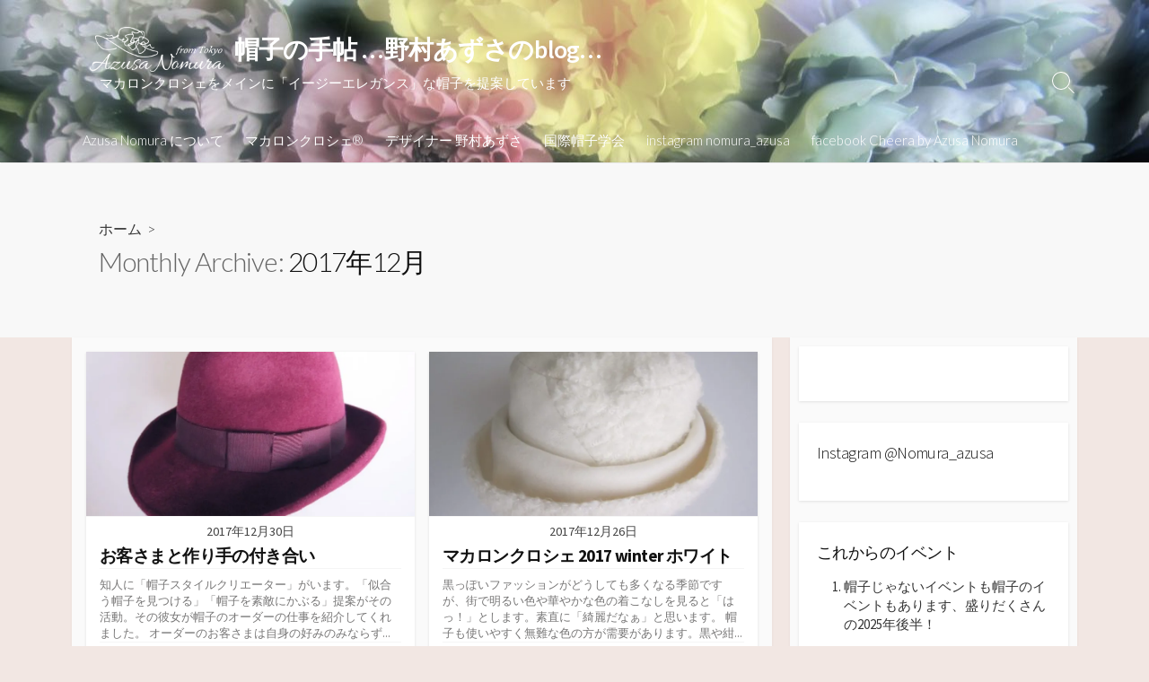

--- FILE ---
content_type: text/html; charset=UTF-8
request_url: http://blog.cheera.jp/2017/12/
body_size: 26069
content:
<!DOCTYPE html>
<html lang="ja"
	itemscope 
	itemtype="http://schema.org/WebSite" 
	prefix="og: http://ogp.me/ns#" >
<head>
	<meta charset="UTF-8">
	<meta name="viewport" content="width=device-width, initial-scale=1.0">
	<meta content="#751926" name="theme-color">
	<link rel="profile" href="http://gmpg.org/xfn/11">
	<title>2017年12月 &#8211; 帽子の手帖 …野村あずさのblog…　</title>
<meta name='robots' content='max-image-preview:large' />

<!-- All in One SEO Pack 2.2.7.6.2 by Michael Torbert of Semper Fi Web Design[-1,-1] -->
<meta name="robots" content="noindex,follow" />

<link rel="canonical" href="http://blog.cheera.jp/2017/12/" />
<!-- /all in one seo pack -->
<link rel='dns-prefetch' href='//s0.wp.com' />
<link rel='dns-prefetch' href='//secure.gravatar.com' />
<link rel='dns-prefetch' href='//fonts.googleapis.com' />
<link rel='dns-prefetch' href='//s.w.org' />
<link rel="alternate" type="application/rss+xml" title="帽子の手帖 …野村あずさのblog…　 &raquo; フィード" href="http://blog.cheera.jp/feed/" />
<link rel="alternate" type="application/rss+xml" title="帽子の手帖 …野村あずさのblog…　 &raquo; コメントフィード" href="http://blog.cheera.jp/comments/feed/" />
<script type="text/javascript">
window._wpemojiSettings = {"baseUrl":"https:\/\/s.w.org\/images\/core\/emoji\/14.0.0\/72x72\/","ext":".png","svgUrl":"https:\/\/s.w.org\/images\/core\/emoji\/14.0.0\/svg\/","svgExt":".svg","source":{"concatemoji":"http:\/\/blog.cheera.jp\/wp-includes\/js\/wp-emoji-release.min.js?ver=6.0.11"}};
/*! This file is auto-generated */
!function(e,a,t){var n,r,o,i=a.createElement("canvas"),p=i.getContext&&i.getContext("2d");function s(e,t){var a=String.fromCharCode,e=(p.clearRect(0,0,i.width,i.height),p.fillText(a.apply(this,e),0,0),i.toDataURL());return p.clearRect(0,0,i.width,i.height),p.fillText(a.apply(this,t),0,0),e===i.toDataURL()}function c(e){var t=a.createElement("script");t.src=e,t.defer=t.type="text/javascript",a.getElementsByTagName("head")[0].appendChild(t)}for(o=Array("flag","emoji"),t.supports={everything:!0,everythingExceptFlag:!0},r=0;r<o.length;r++)t.supports[o[r]]=function(e){if(!p||!p.fillText)return!1;switch(p.textBaseline="top",p.font="600 32px Arial",e){case"flag":return s([127987,65039,8205,9895,65039],[127987,65039,8203,9895,65039])?!1:!s([55356,56826,55356,56819],[55356,56826,8203,55356,56819])&&!s([55356,57332,56128,56423,56128,56418,56128,56421,56128,56430,56128,56423,56128,56447],[55356,57332,8203,56128,56423,8203,56128,56418,8203,56128,56421,8203,56128,56430,8203,56128,56423,8203,56128,56447]);case"emoji":return!s([129777,127995,8205,129778,127999],[129777,127995,8203,129778,127999])}return!1}(o[r]),t.supports.everything=t.supports.everything&&t.supports[o[r]],"flag"!==o[r]&&(t.supports.everythingExceptFlag=t.supports.everythingExceptFlag&&t.supports[o[r]]);t.supports.everythingExceptFlag=t.supports.everythingExceptFlag&&!t.supports.flag,t.DOMReady=!1,t.readyCallback=function(){t.DOMReady=!0},t.supports.everything||(n=function(){t.readyCallback()},a.addEventListener?(a.addEventListener("DOMContentLoaded",n,!1),e.addEventListener("load",n,!1)):(e.attachEvent("onload",n),a.attachEvent("onreadystatechange",function(){"complete"===a.readyState&&t.readyCallback()})),(e=t.source||{}).concatemoji?c(e.concatemoji):e.wpemoji&&e.twemoji&&(c(e.twemoji),c(e.wpemoji)))}(window,document,window._wpemojiSettings);
</script>
<style type="text/css">
img.wp-smiley,
img.emoji {
	display: inline !important;
	border: none !important;
	box-shadow: none !important;
	height: 1em !important;
	width: 1em !important;
	margin: 0 0.07em !important;
	vertical-align: -0.1em !important;
	background: none !important;
	padding: 0 !important;
}
</style>
	<link rel='stylesheet' id='wp-block-library-css'  href='http://blog.cheera.jp/wp-includes/css/dist/block-library/style.min.css?ver=6.0.11' type='text/css' media='all' />
<style id='global-styles-inline-css' type='text/css'>
body{--wp--preset--color--black: #000000;--wp--preset--color--cyan-bluish-gray: #abb8c3;--wp--preset--color--white: #ffffff;--wp--preset--color--pale-pink: #f78da7;--wp--preset--color--vivid-red: #cf2e2e;--wp--preset--color--luminous-vivid-orange: #ff6900;--wp--preset--color--luminous-vivid-amber: #fcb900;--wp--preset--color--light-green-cyan: #7bdcb5;--wp--preset--color--vivid-green-cyan: #00d084;--wp--preset--color--pale-cyan-blue: #8ed1fc;--wp--preset--color--vivid-cyan-blue: #0693e3;--wp--preset--color--vivid-purple: #9b51e0;--wp--preset--gradient--vivid-cyan-blue-to-vivid-purple: linear-gradient(135deg,rgba(6,147,227,1) 0%,rgb(155,81,224) 100%);--wp--preset--gradient--light-green-cyan-to-vivid-green-cyan: linear-gradient(135deg,rgb(122,220,180) 0%,rgb(0,208,130) 100%);--wp--preset--gradient--luminous-vivid-amber-to-luminous-vivid-orange: linear-gradient(135deg,rgba(252,185,0,1) 0%,rgba(255,105,0,1) 100%);--wp--preset--gradient--luminous-vivid-orange-to-vivid-red: linear-gradient(135deg,rgba(255,105,0,1) 0%,rgb(207,46,46) 100%);--wp--preset--gradient--very-light-gray-to-cyan-bluish-gray: linear-gradient(135deg,rgb(238,238,238) 0%,rgb(169,184,195) 100%);--wp--preset--gradient--cool-to-warm-spectrum: linear-gradient(135deg,rgb(74,234,220) 0%,rgb(151,120,209) 20%,rgb(207,42,186) 40%,rgb(238,44,130) 60%,rgb(251,105,98) 80%,rgb(254,248,76) 100%);--wp--preset--gradient--blush-light-purple: linear-gradient(135deg,rgb(255,206,236) 0%,rgb(152,150,240) 100%);--wp--preset--gradient--blush-bordeaux: linear-gradient(135deg,rgb(254,205,165) 0%,rgb(254,45,45) 50%,rgb(107,0,62) 100%);--wp--preset--gradient--luminous-dusk: linear-gradient(135deg,rgb(255,203,112) 0%,rgb(199,81,192) 50%,rgb(65,88,208) 100%);--wp--preset--gradient--pale-ocean: linear-gradient(135deg,rgb(255,245,203) 0%,rgb(182,227,212) 50%,rgb(51,167,181) 100%);--wp--preset--gradient--electric-grass: linear-gradient(135deg,rgb(202,248,128) 0%,rgb(113,206,126) 100%);--wp--preset--gradient--midnight: linear-gradient(135deg,rgb(2,3,129) 0%,rgb(40,116,252) 100%);--wp--preset--duotone--dark-grayscale: url('#wp-duotone-dark-grayscale');--wp--preset--duotone--grayscale: url('#wp-duotone-grayscale');--wp--preset--duotone--purple-yellow: url('#wp-duotone-purple-yellow');--wp--preset--duotone--blue-red: url('#wp-duotone-blue-red');--wp--preset--duotone--midnight: url('#wp-duotone-midnight');--wp--preset--duotone--magenta-yellow: url('#wp-duotone-magenta-yellow');--wp--preset--duotone--purple-green: url('#wp-duotone-purple-green');--wp--preset--duotone--blue-orange: url('#wp-duotone-blue-orange');--wp--preset--font-size--small: 13px;--wp--preset--font-size--medium: 20px;--wp--preset--font-size--large: 36px;--wp--preset--font-size--x-large: 42px;}.has-black-color{color: var(--wp--preset--color--black) !important;}.has-cyan-bluish-gray-color{color: var(--wp--preset--color--cyan-bluish-gray) !important;}.has-white-color{color: var(--wp--preset--color--white) !important;}.has-pale-pink-color{color: var(--wp--preset--color--pale-pink) !important;}.has-vivid-red-color{color: var(--wp--preset--color--vivid-red) !important;}.has-luminous-vivid-orange-color{color: var(--wp--preset--color--luminous-vivid-orange) !important;}.has-luminous-vivid-amber-color{color: var(--wp--preset--color--luminous-vivid-amber) !important;}.has-light-green-cyan-color{color: var(--wp--preset--color--light-green-cyan) !important;}.has-vivid-green-cyan-color{color: var(--wp--preset--color--vivid-green-cyan) !important;}.has-pale-cyan-blue-color{color: var(--wp--preset--color--pale-cyan-blue) !important;}.has-vivid-cyan-blue-color{color: var(--wp--preset--color--vivid-cyan-blue) !important;}.has-vivid-purple-color{color: var(--wp--preset--color--vivid-purple) !important;}.has-black-background-color{background-color: var(--wp--preset--color--black) !important;}.has-cyan-bluish-gray-background-color{background-color: var(--wp--preset--color--cyan-bluish-gray) !important;}.has-white-background-color{background-color: var(--wp--preset--color--white) !important;}.has-pale-pink-background-color{background-color: var(--wp--preset--color--pale-pink) !important;}.has-vivid-red-background-color{background-color: var(--wp--preset--color--vivid-red) !important;}.has-luminous-vivid-orange-background-color{background-color: var(--wp--preset--color--luminous-vivid-orange) !important;}.has-luminous-vivid-amber-background-color{background-color: var(--wp--preset--color--luminous-vivid-amber) !important;}.has-light-green-cyan-background-color{background-color: var(--wp--preset--color--light-green-cyan) !important;}.has-vivid-green-cyan-background-color{background-color: var(--wp--preset--color--vivid-green-cyan) !important;}.has-pale-cyan-blue-background-color{background-color: var(--wp--preset--color--pale-cyan-blue) !important;}.has-vivid-cyan-blue-background-color{background-color: var(--wp--preset--color--vivid-cyan-blue) !important;}.has-vivid-purple-background-color{background-color: var(--wp--preset--color--vivid-purple) !important;}.has-black-border-color{border-color: var(--wp--preset--color--black) !important;}.has-cyan-bluish-gray-border-color{border-color: var(--wp--preset--color--cyan-bluish-gray) !important;}.has-white-border-color{border-color: var(--wp--preset--color--white) !important;}.has-pale-pink-border-color{border-color: var(--wp--preset--color--pale-pink) !important;}.has-vivid-red-border-color{border-color: var(--wp--preset--color--vivid-red) !important;}.has-luminous-vivid-orange-border-color{border-color: var(--wp--preset--color--luminous-vivid-orange) !important;}.has-luminous-vivid-amber-border-color{border-color: var(--wp--preset--color--luminous-vivid-amber) !important;}.has-light-green-cyan-border-color{border-color: var(--wp--preset--color--light-green-cyan) !important;}.has-vivid-green-cyan-border-color{border-color: var(--wp--preset--color--vivid-green-cyan) !important;}.has-pale-cyan-blue-border-color{border-color: var(--wp--preset--color--pale-cyan-blue) !important;}.has-vivid-cyan-blue-border-color{border-color: var(--wp--preset--color--vivid-cyan-blue) !important;}.has-vivid-purple-border-color{border-color: var(--wp--preset--color--vivid-purple) !important;}.has-vivid-cyan-blue-to-vivid-purple-gradient-background{background: var(--wp--preset--gradient--vivid-cyan-blue-to-vivid-purple) !important;}.has-light-green-cyan-to-vivid-green-cyan-gradient-background{background: var(--wp--preset--gradient--light-green-cyan-to-vivid-green-cyan) !important;}.has-luminous-vivid-amber-to-luminous-vivid-orange-gradient-background{background: var(--wp--preset--gradient--luminous-vivid-amber-to-luminous-vivid-orange) !important;}.has-luminous-vivid-orange-to-vivid-red-gradient-background{background: var(--wp--preset--gradient--luminous-vivid-orange-to-vivid-red) !important;}.has-very-light-gray-to-cyan-bluish-gray-gradient-background{background: var(--wp--preset--gradient--very-light-gray-to-cyan-bluish-gray) !important;}.has-cool-to-warm-spectrum-gradient-background{background: var(--wp--preset--gradient--cool-to-warm-spectrum) !important;}.has-blush-light-purple-gradient-background{background: var(--wp--preset--gradient--blush-light-purple) !important;}.has-blush-bordeaux-gradient-background{background: var(--wp--preset--gradient--blush-bordeaux) !important;}.has-luminous-dusk-gradient-background{background: var(--wp--preset--gradient--luminous-dusk) !important;}.has-pale-ocean-gradient-background{background: var(--wp--preset--gradient--pale-ocean) !important;}.has-electric-grass-gradient-background{background: var(--wp--preset--gradient--electric-grass) !important;}.has-midnight-gradient-background{background: var(--wp--preset--gradient--midnight) !important;}.has-small-font-size{font-size: var(--wp--preset--font-size--small) !important;}.has-medium-font-size{font-size: var(--wp--preset--font-size--medium) !important;}.has-large-font-size{font-size: var(--wp--preset--font-size--large) !important;}.has-x-large-font-size{font-size: var(--wp--preset--font-size--x-large) !important;}
</style>
<link rel='stylesheet' id='SFSImainCss-css'  href='http://blog.cheera.jp/wp-content/plugins/ultimate-social-media-icons/css/sfsi-style.css?ver=6.0.11' type='text/css' media='all' />
<link rel='stylesheet' id='GoogleFonts-css'  href='//fonts.googleapis.com/css?family=Lato%3A300%2C400%2C700&#038;display=swap&#038;ver=1.0.0' type='text/css' media='all' />
<link rel='stylesheet' id='cd-style-css'  href='http://blog.cheera.jp/wp-content/themes/coldbox/assets/css/style.min.css?ver=1.9.3' type='text/css' media='all' />
<style id='cd-style-inline-css' type='text/css'>
@media screen and (max-width:640px){.grid-view .article,.grid-view .page,.grid-view .post{width:100%}}.site-info img{max-width:150px}.entry a,.title-box a:hover,.post-meta a:hover,.post-meta.content-box a:hover,.post-btm-tags a:hover,p.post-btm-cats a:hover,.related-posts .post-category a,.related-posts .post:hover .post-title,.post-pages,.grid-view .post-inner a:hover .post-title,.standard-view .post-title:hover,ul.page-numbers,.widget #wp-calendar a,.widget .widgets-list-layout li:hover a,#comment-list .comment-author .fn a,#respond .logged-in-as a:hover,.comment-pages,.comment-pages a,.comment-pages span,.comment-body a,.comment-tabmenu .active>a,.standard-view .post-inner:hover .post-title,.widget .textwidget a{color:#751926}#comments input[type=submit],.post-tags a,.post-tags a,.main-archive .post-date,.action-bar,input[type=submit]:hover,input[type=submit]:focus,input[type=button]:hover,input[type=button]:focus,button[type=submit]:hover,button[type=submit]:focus,button[type=button]:hover,button[type=button]:focus{background-color:#751926}.comment-pages>a:hover,.comment-pages span,.post-pages>a:hover>span,.post-pages>span,ul.page-numbers span.page-numbers.current,ul.page-numbers a.page-numbers:hover{border-bottom-color:#751926}textarea:focus{border-color:#751926}::selection{background-color:#751926}::moz-selection{background-color:#751926}.site-info,.site-title{color:#fff}.site-description{color:rgb(255,255,255)}.header-menu .menu-container>li>a{color:#fff}.header-menu .menu-container>li:hover>a{color:rgb(235,235,235)}:root body .search-toggle span.icon.search{border-color:#fff}:root body .search-toggle span.icon.search::before,.nav-toggle .bottom,.nav-toggle .middle,.nav-toggle .top{background-color:#fff}#header{background-color:#a88030}
</style>
<link rel='stylesheet' id='SourceSansPro-css'  href='//fonts.googleapis.com/css?family=Source+Sans+Pro%3A300%2C400%2C400i%2C600%2C600i%2C700&#038;display=swap&#038;ver=1.0.0' type='text/css' media='all' />
<!-- Inline jetpack_facebook_likebox -->
<style id='jetpack_facebook_likebox-inline-css' type='text/css'>
.widget_facebook_likebox {
	overflow: hidden;
}

</style>
<link rel='stylesheet' id='social-logos-css'  href='http://blog.cheera.jp/wp-content/plugins/jetpack/_inc/social-logos/social-logos.min.css?ver=1' type='text/css' media='all' />
<link rel='stylesheet' id='jetpack_css-css'  href='http://blog.cheera.jp/wp-content/plugins/jetpack/css/jetpack.css?ver=7.6.4' type='text/css' media='all' />
<script type='text/javascript' src='http://blog.cheera.jp/wp-includes/js/jquery/jquery.min.js?ver=3.6.0' id='jquery-core-js'></script>
<script type='text/javascript' src='http://blog.cheera.jp/wp-includes/js/jquery/jquery-migrate.min.js?ver=3.3.2' id='jquery-migrate-js'></script>
<script type='text/javascript' src='http://blog.cheera.jp/wp-includes/js/dist/vendor/regenerator-runtime.min.js?ver=0.13.9' id='regenerator-runtime-js'></script>
<script type='text/javascript' src='http://blog.cheera.jp/wp-includes/js/dist/vendor/wp-polyfill.min.js?ver=3.15.0' id='wp-polyfill-js'></script>
<script type='text/javascript' defer src='http://blog.cheera.jp/wp-content/themes/coldbox/assets/js/min/scripts.js?ver=1.9.3' id='cd-script-js'></script>
<link rel="https://api.w.org/" href="http://blog.cheera.jp/wp-json/" /><link rel="EditURI" type="application/rsd+xml" title="RSD" href="http://blog.cheera.jp/xmlrpc.php?rsd" />
<link rel="wlwmanifest" type="application/wlwmanifest+xml" href="http://blog.cheera.jp/wp-includes/wlwmanifest.xml" /> 
<meta name="generator" content="WordPress 6.0.11" />
<meta name="[base64]" content="LSpGmc3byytGenkZhKAZ"/><style data-context="foundation-flickity-css">/*! Flickity v2.0.2
http://flickity.metafizzy.co
---------------------------------------------- */.flickity-enabled{position:relative}.flickity-enabled:focus{outline:0}.flickity-viewport{overflow:hidden;position:relative;height:100%}.flickity-slider{position:absolute;width:100%;height:100%}.flickity-enabled.is-draggable{-webkit-tap-highlight-color:transparent;tap-highlight-color:transparent;-webkit-user-select:none;-moz-user-select:none;-ms-user-select:none;user-select:none}.flickity-enabled.is-draggable .flickity-viewport{cursor:move;cursor:-webkit-grab;cursor:grab}.flickity-enabled.is-draggable .flickity-viewport.is-pointer-down{cursor:-webkit-grabbing;cursor:grabbing}.flickity-prev-next-button{position:absolute;top:50%;width:44px;height:44px;border:none;border-radius:50%;background:#fff;background:hsla(0,0%,100%,.75);cursor:pointer;-webkit-transform:translateY(-50%);transform:translateY(-50%)}.flickity-prev-next-button:hover{background:#fff}.flickity-prev-next-button:focus{outline:0;box-shadow:0 0 0 5px #09f}.flickity-prev-next-button:active{opacity:.6}.flickity-prev-next-button.previous{left:10px}.flickity-prev-next-button.next{right:10px}.flickity-rtl .flickity-prev-next-button.previous{left:auto;right:10px}.flickity-rtl .flickity-prev-next-button.next{right:auto;left:10px}.flickity-prev-next-button:disabled{opacity:.3;cursor:auto}.flickity-prev-next-button svg{position:absolute;left:20%;top:20%;width:60%;height:60%}.flickity-prev-next-button .arrow{fill:#333}.flickity-page-dots{position:absolute;width:100%;bottom:-25px;padding:0;margin:0;list-style:none;text-align:center;line-height:1}.flickity-rtl .flickity-page-dots{direction:rtl}.flickity-page-dots .dot{display:inline-block;width:10px;height:10px;margin:0 8px;background:#333;border-radius:50%;opacity:.25;cursor:pointer}.flickity-page-dots .dot.is-selected{opacity:1}</style><style data-context="foundation-slideout-css">.slideout-menu{position:fixed;left:0;top:0;bottom:0;right:auto;z-index:0;width:256px;overflow-y:auto;-webkit-overflow-scrolling:touch;display:none}.slideout-menu.pushit-right{left:auto;right:0}.slideout-panel{position:relative;z-index:1;will-change:transform}.slideout-open,.slideout-open .slideout-panel,.slideout-open body{overflow:hidden}.slideout-open .slideout-menu{display:block}.pushit{display:none}</style>
<link rel='dns-prefetch' href='//v0.wordpress.com'/>
<link rel='dns-prefetch' href='//i0.wp.com'/>
<link rel='dns-prefetch' href='//i1.wp.com'/>
<link rel='dns-prefetch' href='//i2.wp.com'/>
<link rel='dns-prefetch' href='//widgets.wp.com'/>
<link rel='dns-prefetch' href='//s0.wp.com'/>
<link rel='dns-prefetch' href='//0.gravatar.com'/>
<link rel='dns-prefetch' href='//1.gravatar.com'/>
<link rel='dns-prefetch' href='//2.gravatar.com'/>
<style type='text/css'>img#wpstats{display:none}</style><style>#header { background-image: url('http://blog.cheera.jp/wp-content/uploads/2018/08/cropped-IMG_2872-1-2.jpg'); }</style><style type="text/css" id="custom-background-css">
body.custom-background { background-color: #f2e7e3; }
</style>
	<link rel="icon" href="https://i0.wp.com/blog.cheera.jp/wp-content/uploads/2015/09/cropped-1.jpg?fit=32%2C32" sizes="32x32" />
<link rel="icon" href="https://i0.wp.com/blog.cheera.jp/wp-content/uploads/2015/09/cropped-1.jpg?fit=192%2C192" sizes="192x192" />
<link rel="apple-touch-icon" href="https://i0.wp.com/blog.cheera.jp/wp-content/uploads/2015/09/cropped-1.jpg?fit=180%2C180" />
<meta name="msapplication-TileImage" content="https://i0.wp.com/blog.cheera.jp/wp-content/uploads/2015/09/cropped-1.jpg?fit=270%2C270" />
<style>.ios7.web-app-mode.has-fixed header{ background-color: rgba(183,61,42,.88);}</style></head>

<body class="archive date custom-background wp-custom-logo header-menu-enabled sticky-header right-sidebar-s1 header-column">

	<svg xmlns="http://www.w3.org/2000/svg" viewBox="0 0 0 0" width="0" height="0" focusable="false" role="none" style="visibility: hidden; position: absolute; left: -9999px; overflow: hidden;" ><defs><filter id="wp-duotone-dark-grayscale"><feColorMatrix color-interpolation-filters="sRGB" type="matrix" values=" .299 .587 .114 0 0 .299 .587 .114 0 0 .299 .587 .114 0 0 .299 .587 .114 0 0 " /><feComponentTransfer color-interpolation-filters="sRGB" ><feFuncR type="table" tableValues="0 0.49803921568627" /><feFuncG type="table" tableValues="0 0.49803921568627" /><feFuncB type="table" tableValues="0 0.49803921568627" /><feFuncA type="table" tableValues="1 1" /></feComponentTransfer><feComposite in2="SourceGraphic" operator="in" /></filter></defs></svg><svg xmlns="http://www.w3.org/2000/svg" viewBox="0 0 0 0" width="0" height="0" focusable="false" role="none" style="visibility: hidden; position: absolute; left: -9999px; overflow: hidden;" ><defs><filter id="wp-duotone-grayscale"><feColorMatrix color-interpolation-filters="sRGB" type="matrix" values=" .299 .587 .114 0 0 .299 .587 .114 0 0 .299 .587 .114 0 0 .299 .587 .114 0 0 " /><feComponentTransfer color-interpolation-filters="sRGB" ><feFuncR type="table" tableValues="0 1" /><feFuncG type="table" tableValues="0 1" /><feFuncB type="table" tableValues="0 1" /><feFuncA type="table" tableValues="1 1" /></feComponentTransfer><feComposite in2="SourceGraphic" operator="in" /></filter></defs></svg><svg xmlns="http://www.w3.org/2000/svg" viewBox="0 0 0 0" width="0" height="0" focusable="false" role="none" style="visibility: hidden; position: absolute; left: -9999px; overflow: hidden;" ><defs><filter id="wp-duotone-purple-yellow"><feColorMatrix color-interpolation-filters="sRGB" type="matrix" values=" .299 .587 .114 0 0 .299 .587 .114 0 0 .299 .587 .114 0 0 .299 .587 .114 0 0 " /><feComponentTransfer color-interpolation-filters="sRGB" ><feFuncR type="table" tableValues="0.54901960784314 0.98823529411765" /><feFuncG type="table" tableValues="0 1" /><feFuncB type="table" tableValues="0.71764705882353 0.25490196078431" /><feFuncA type="table" tableValues="1 1" /></feComponentTransfer><feComposite in2="SourceGraphic" operator="in" /></filter></defs></svg><svg xmlns="http://www.w3.org/2000/svg" viewBox="0 0 0 0" width="0" height="0" focusable="false" role="none" style="visibility: hidden; position: absolute; left: -9999px; overflow: hidden;" ><defs><filter id="wp-duotone-blue-red"><feColorMatrix color-interpolation-filters="sRGB" type="matrix" values=" .299 .587 .114 0 0 .299 .587 .114 0 0 .299 .587 .114 0 0 .299 .587 .114 0 0 " /><feComponentTransfer color-interpolation-filters="sRGB" ><feFuncR type="table" tableValues="0 1" /><feFuncG type="table" tableValues="0 0.27843137254902" /><feFuncB type="table" tableValues="0.5921568627451 0.27843137254902" /><feFuncA type="table" tableValues="1 1" /></feComponentTransfer><feComposite in2="SourceGraphic" operator="in" /></filter></defs></svg><svg xmlns="http://www.w3.org/2000/svg" viewBox="0 0 0 0" width="0" height="0" focusable="false" role="none" style="visibility: hidden; position: absolute; left: -9999px; overflow: hidden;" ><defs><filter id="wp-duotone-midnight"><feColorMatrix color-interpolation-filters="sRGB" type="matrix" values=" .299 .587 .114 0 0 .299 .587 .114 0 0 .299 .587 .114 0 0 .299 .587 .114 0 0 " /><feComponentTransfer color-interpolation-filters="sRGB" ><feFuncR type="table" tableValues="0 0" /><feFuncG type="table" tableValues="0 0.64705882352941" /><feFuncB type="table" tableValues="0 1" /><feFuncA type="table" tableValues="1 1" /></feComponentTransfer><feComposite in2="SourceGraphic" operator="in" /></filter></defs></svg><svg xmlns="http://www.w3.org/2000/svg" viewBox="0 0 0 0" width="0" height="0" focusable="false" role="none" style="visibility: hidden; position: absolute; left: -9999px; overflow: hidden;" ><defs><filter id="wp-duotone-magenta-yellow"><feColorMatrix color-interpolation-filters="sRGB" type="matrix" values=" .299 .587 .114 0 0 .299 .587 .114 0 0 .299 .587 .114 0 0 .299 .587 .114 0 0 " /><feComponentTransfer color-interpolation-filters="sRGB" ><feFuncR type="table" tableValues="0.78039215686275 1" /><feFuncG type="table" tableValues="0 0.94901960784314" /><feFuncB type="table" tableValues="0.35294117647059 0.47058823529412" /><feFuncA type="table" tableValues="1 1" /></feComponentTransfer><feComposite in2="SourceGraphic" operator="in" /></filter></defs></svg><svg xmlns="http://www.w3.org/2000/svg" viewBox="0 0 0 0" width="0" height="0" focusable="false" role="none" style="visibility: hidden; position: absolute; left: -9999px; overflow: hidden;" ><defs><filter id="wp-duotone-purple-green"><feColorMatrix color-interpolation-filters="sRGB" type="matrix" values=" .299 .587 .114 0 0 .299 .587 .114 0 0 .299 .587 .114 0 0 .299 .587 .114 0 0 " /><feComponentTransfer color-interpolation-filters="sRGB" ><feFuncR type="table" tableValues="0.65098039215686 0.40392156862745" /><feFuncG type="table" tableValues="0 1" /><feFuncB type="table" tableValues="0.44705882352941 0.4" /><feFuncA type="table" tableValues="1 1" /></feComponentTransfer><feComposite in2="SourceGraphic" operator="in" /></filter></defs></svg><svg xmlns="http://www.w3.org/2000/svg" viewBox="0 0 0 0" width="0" height="0" focusable="false" role="none" style="visibility: hidden; position: absolute; left: -9999px; overflow: hidden;" ><defs><filter id="wp-duotone-blue-orange"><feColorMatrix color-interpolation-filters="sRGB" type="matrix" values=" .299 .587 .114 0 0 .299 .587 .114 0 0 .299 .587 .114 0 0 .299 .587 .114 0 0 " /><feComponentTransfer color-interpolation-filters="sRGB" ><feFuncR type="table" tableValues="0.098039215686275 1" /><feFuncG type="table" tableValues="0 0.66274509803922" /><feFuncB type="table" tableValues="0.84705882352941 0.41960784313725" /><feFuncA type="table" tableValues="1 1" /></feComponentTransfer><feComposite in2="SourceGraphic" operator="in" /></filter></defs></svg>
<a class="skip-link screen-reader-text noscroll" href="#content">
	コンテンツへスキップ</a>


	<header id="header" class="header" role="banner">

		<div class="header-inner container">

			<div class="site-info">

				<a href="http://blog.cheera.jp" title="帽子の手帖 …野村あずさのblog…　"><div class="site-logo"><img src="https://i0.wp.com/blog.cheera.jp/wp-content/uploads/2023/02/cropped-1B668012-7578-46A6-BC70-7B304A4B103E.png?fit=892%2C300" width="892" height="300" alt="帽子の手帖 …野村あずさのblog…　" /></div></a><a href="http://blog.cheera.jp" title="帽子の手帖 …野村あずさのblog…　"><h2 class="site-title">帽子の手帖 …野村あずさのblog…　</h2></a>
									<p class="site-description">マカロンクロシェをメインに「イージーエレガンス」な帽子を提案しています　</p>
							</div>

			
			
				<nav id="header-menu" class="header-menu" role="navigation" aria-label="ヘッダーメニュー"><ul id="header-nav" class="menu-container"><li id="menu-item-2461" class="menu-item menu-item-type-post_type menu-item-object-page menu-item-2461"><a href="http://blog.cheera.jp/cheera%e3%81%ab%e3%81%a4%e3%81%84%e3%81%a6/">Azusa Nomura について</a></li>
<li id="menu-item-2455" class="menu-item menu-item-type-post_type menu-item-object-page menu-item-2455"><a href="http://blog.cheera.jp/%e3%83%9e%e3%82%ab%e3%83%ad%e3%83%b3%e3%82%af%e3%83%ad%e3%82%b7%e3%82%a7/">マカロンクロシェ®</a></li>
<li id="menu-item-2456" class="menu-item menu-item-type-post_type menu-item-object-page menu-item-2456"><a href="http://blog.cheera.jp/%e3%83%87%e3%82%b6%e3%82%a4%e3%83%8a%e3%83%bc-%e9%87%8e%e6%9d%91%e3%81%82%e3%81%9a%e3%81%95-%e3%81%ab%e3%81%a4%e3%81%84%e3%81%a6/">デザイナー 野村あずさ</a></li>
<li id="menu-item-2457" class="menu-item menu-item-type-post_type menu-item-object-page menu-item-2457"><a href="http://blog.cheera.jp/%e5%9b%bd%e9%9a%9b%e5%b8%bd%e5%ad%90%e5%ad%a6%e4%bc%9a/">国際帽子学会</a></li>
<li id="menu-item-3594" class="menu-item menu-item-type-custom menu-item-object-custom menu-item-3594"><a href="https://www.instagram.com/nomura_azusa/">instagram nomura_azusa</a></li>
<li id="menu-item-3595" class="menu-item menu-item-type-custom menu-item-object-custom menu-item-3595"><a href="https://www.facebook.com/cheera.azusa/">facebook Cheera by Azusa Nomura</a></li>
<li class="menu-item"><button id="close-mobile-menu" class="screen-reader-text close-mobile-menu">メニューを閉じる</button></li></ul><!--/#header-nav--></nav>
				<button class="search-toggle">
					<span class="icon search" aria-hidden="true"></span>
					<span class="screen-reader-text">検索切り替え</span>
				</button>
									<button id="header-nav-toggle" class="nav-toggle header-menu" on="tap:amp-sidebar.open">
					<span class="top" aria-hidden="true"></span>
					<span class="middle" aria-hidden="true"></span>
					<span class="bottom" aria-hidden="true"></span>
					<span class="screen-reader-text">メニュー</span>
				</button>				
			

		</div>

</header>

<main id="main" role="main">

	<section class="main-inner">

			<div class="title-box">
		<div class="title-box-inner container">
			<div class="breadcrumb"><a href="http://blog.cheera.jp">ホーム</a>&nbsp;&nbsp;&gt;&nbsp;&nbsp;</div>
				<h1><span class="title-description">Monthly Archive:&#32;</span>2017年12月</h1>

		</div>
	</div>
	
		<div class="container-outer">

			<div class="container">

				<div id="content" class="content">

					
					<div class="content-inner grid-view view-has-post">

						
						
																	
<article id="post-1883" class="article post-1883 post type-post status-publish format-standard has-post-thumbnail hentry category-about-work category-thinking-about-hats">
	<div class="post-inner flex-column">

		<a class="post-link" href="http://blog.cheera.jp/2017/12/30/%e3%81%8a%e5%ae%a2%e3%81%95%e3%81%be%e3%81%a8%e4%bd%9c%e3%82%8a%e6%89%8b%e3%81%ae%e4%bb%98%e3%81%8d%e5%90%88%e3%81%84/">

			<div class="post-thumbnail"><figure>
				<img width="500" height="250" src="https://i1.wp.com/blog.cheera.jp/wp-content/uploads/2018/01/IMG_2657-e1514957169384.jpg?resize=500%2C250" class="attachment-cd-medium size-cd-medium wp-post-image" alt="" srcset="https://i1.wp.com/blog.cheera.jp/wp-content/uploads/2018/01/IMG_2657-e1514957169384.jpg?zoom=2&amp;resize=500%2C250 1000w, https://i1.wp.com/blog.cheera.jp/wp-content/uploads/2018/01/IMG_2657-e1514957169384.jpg?zoom=3&amp;resize=500%2C250 1500w" sizes="(max-width: 500px) 100vw, 500px" data-attachment-id="1893" data-permalink="http://blog.cheera.jp/2017/12/30/%e3%81%8a%e5%ae%a2%e3%81%95%e3%81%be%e3%81%a8%e4%bd%9c%e3%82%8a%e6%89%8b%e3%81%ae%e4%bb%98%e3%81%8d%e5%90%88%e3%81%84/img_2657/" data-orig-file="https://i1.wp.com/blog.cheera.jp/wp-content/uploads/2018/01/IMG_2657-e1514957169384.jpg?fit=853%2C640" data-orig-size="853,640" data-comments-opened="1" data-image-meta="{&quot;aperture&quot;:&quot;2.8&quot;,&quot;credit&quot;:&quot;&quot;,&quot;camera&quot;:&quot;Canon IXY DIGITAL 510 IS&quot;,&quot;caption&quot;:&quot;&quot;,&quot;created_timestamp&quot;:&quot;1512490007&quot;,&quot;copyright&quot;:&quot;&quot;,&quot;focal_length&quot;:&quot;5&quot;,&quot;iso&quot;:&quot;640&quot;,&quot;shutter_speed&quot;:&quot;0.05&quot;,&quot;title&quot;:&quot;&quot;,&quot;orientation&quot;:&quot;1&quot;}" data-image-title="IMG_2657" data-image-description="" data-medium-file="https://i1.wp.com/blog.cheera.jp/wp-content/uploads/2018/01/IMG_2657-e1514957169384.jpg?fit=300%2C225" data-large-file="https://i1.wp.com/blog.cheera.jp/wp-content/uploads/2018/01/IMG_2657-e1514957169384.jpg?fit=680%2C510" />			</figure></div>

			<div class="post-content">
									<div class="post-date">2017年12月30日</div>
				
				<h2 class="post-title">お客さまと作り手の付き合い</h2>

									<div class="post-excerpt"><p>知人に「帽子スタイルクリエーター」がいます。「似合う帽子を見つける」「帽子を素敵にかぶる」提案がその活動。その彼女が帽子のオーダーの仕事を紹介してくれました。 オーダーのお客さまは自身の好みのみならず&#46;&#46;&#46;</p>
<div class="sharedaddy sd-sharing-enabled"><div class="robots-nocontent sd-block sd-social sd-social-icon sd-sharing"><div class="sd-content"><ul><li class="share-twitter"><a rel="nofollow noopener noreferrer" data-shared="sharing-twitter-1883" class="share-twitter sd-button share-icon no-text" href="http://blog.cheera.jp/2017/12/30/%e3%81%8a%e5%ae%a2%e3%81%95%e3%81%be%e3%81%a8%e4%bd%9c%e3%82%8a%e6%89%8b%e3%81%ae%e4%bb%98%e3%81%8d%e5%90%88%e3%81%84/?share=twitter" target="_blank" title="クリックして Twitter で共有"><span></span><span class="sharing-screen-reader-text">クリックして Twitter で共有 (新しいウィンドウで開きます)</span></a></li><li class="share-facebook"><a rel="nofollow noopener noreferrer" data-shared="sharing-facebook-1883" class="share-facebook sd-button share-icon no-text" href="http://blog.cheera.jp/2017/12/30/%e3%81%8a%e5%ae%a2%e3%81%95%e3%81%be%e3%81%a8%e4%bd%9c%e3%82%8a%e6%89%8b%e3%81%ae%e4%bb%98%e3%81%8d%e5%90%88%e3%81%84/?share=facebook" target="_blank" title="Facebook で共有するにはクリックしてください"><span></span><span class="sharing-screen-reader-text">Facebook で共有するにはクリックしてください (新しいウィンドウで開きます)</span></a></li><li class="share-pinterest"><a rel="nofollow noopener noreferrer" data-shared="sharing-pinterest-1883" class="share-pinterest sd-button share-icon no-text" href="http://blog.cheera.jp/2017/12/30/%e3%81%8a%e5%ae%a2%e3%81%95%e3%81%be%e3%81%a8%e4%bd%9c%e3%82%8a%e6%89%8b%e3%81%ae%e4%bb%98%e3%81%8d%e5%90%88%e3%81%84/?share=pinterest" target="_blank" title="クリックして Pinterest で共有"><span></span><span class="sharing-screen-reader-text">クリックして Pinterest で共有 (新しいウィンドウで開きます)</span></a></li><li class="share-email"><a rel="nofollow noopener noreferrer" data-shared="" class="share-email sd-button share-icon no-text" href="http://blog.cheera.jp/2017/12/30/%e3%81%8a%e5%ae%a2%e3%81%95%e3%81%be%e3%81%a8%e4%bd%9c%e3%82%8a%e6%89%8b%e3%81%ae%e4%bb%98%e3%81%8d%e5%90%88%e3%81%84/?share=email" target="_blank" title="クリックして友達へメールで送信"><span></span><span class="sharing-screen-reader-text">クリックして友達へメールで送信 (新しいウィンドウで開きます)</span></a></li><li class="share-end"></li></ul></div></div></div></div>
							</div>

		</a>

		<div class="post-meta">
							<span class="post-category">
					<span class="far fa-folder" aria-hidden="true"></span>
					<span class="screen-reader-text">カテゴリー</span>
					<a href="http://blog.cheera.jp/category/about-work/" rel="category tag">帽子</a>/<a href="http://blog.cheera.jp/category/thinking-about-hats/" rel="category tag">思うこと</a>				</span>
			
					</div>

	</div><!--/.post-inner-->
</article>
								
								
							
																	
<article id="post-1909" class="article post-1909 post type-post status-publish format-standard has-post-thumbnail hentry category-event category-about-work">
	<div class="post-inner flex-column">

		<a class="post-link" href="http://blog.cheera.jp/2017/12/26/%e3%83%9e%e3%82%ab%e3%83%ad%e3%83%b3%e3%82%af%e3%83%ad%e3%82%b7%e3%82%a7-2017-winter-%e3%83%9b%e3%83%af%e3%82%a4%e3%83%88/">

			<div class="post-thumbnail"><figure>
				<img width="500" height="250" src="https://i0.wp.com/blog.cheera.jp/wp-content/uploads/2018/01/IMG_2737-e1514950457769.jpg?resize=500%2C250" class="attachment-cd-medium size-cd-medium wp-post-image" alt="" loading="lazy" srcset="https://i0.wp.com/blog.cheera.jp/wp-content/uploads/2018/01/IMG_2737-e1514950457769.jpg?zoom=2&amp;resize=500%2C250 1000w, https://i0.wp.com/blog.cheera.jp/wp-content/uploads/2018/01/IMG_2737-e1514950457769.jpg?zoom=3&amp;resize=500%2C250 1500w" sizes="(max-width: 500px) 100vw, 500px" data-attachment-id="1892" data-permalink="http://blog.cheera.jp/2017/12/26/%e3%83%9e%e3%82%ab%e3%83%ad%e3%83%b3%e3%82%af%e3%83%ad%e3%82%b7%e3%82%a7-2017-winter-%e3%83%9b%e3%83%af%e3%82%a4%e3%83%88/img_2737/" data-orig-file="https://i0.wp.com/blog.cheera.jp/wp-content/uploads/2018/01/IMG_2737-e1514950457769.jpg?fit=854%2C640" data-orig-size="854,640" data-comments-opened="1" data-image-meta="{&quot;aperture&quot;:&quot;2.8&quot;,&quot;credit&quot;:&quot;&quot;,&quot;camera&quot;:&quot;Canon IXY DIGITAL 510 IS&quot;,&quot;caption&quot;:&quot;&quot;,&quot;created_timestamp&quot;:&quot;1514978852&quot;,&quot;copyright&quot;:&quot;&quot;,&quot;focal_length&quot;:&quot;5&quot;,&quot;iso&quot;:&quot;200&quot;,&quot;shutter_speed&quot;:&quot;0.033333333333333&quot;,&quot;title&quot;:&quot;&quot;,&quot;orientation&quot;:&quot;1&quot;}" data-image-title="マカロンクロシェ／スノーホワイト" data-image-description="" data-medium-file="https://i0.wp.com/blog.cheera.jp/wp-content/uploads/2018/01/IMG_2737-e1514950457769.jpg?fit=300%2C225" data-large-file="https://i0.wp.com/blog.cheera.jp/wp-content/uploads/2018/01/IMG_2737-e1514950457769.jpg?fit=680%2C510" />			</figure></div>

			<div class="post-content">
									<div class="post-date">2017年12月26日</div>
				
				<h2 class="post-title">マカロンクロシェ 2017 winter ホワイト</h2>

									<div class="post-excerpt"><p>黒っぽいファッションがどうしても多くなる季節ですが、街で明るい色や華やかな色の着こなしを見ると「はっ！」とします。素直に「綺麗だなぁ」と思います。 帽子も使いやすく無難な色の方が需要があります。黒や紺&#46;&#46;&#46;</p>
<div class="sharedaddy sd-sharing-enabled"><div class="robots-nocontent sd-block sd-social sd-social-icon sd-sharing"><div class="sd-content"><ul><li class="share-twitter"><a rel="nofollow noopener noreferrer" data-shared="sharing-twitter-1909" class="share-twitter sd-button share-icon no-text" href="http://blog.cheera.jp/2017/12/26/%e3%83%9e%e3%82%ab%e3%83%ad%e3%83%b3%e3%82%af%e3%83%ad%e3%82%b7%e3%82%a7-2017-winter-%e3%83%9b%e3%83%af%e3%82%a4%e3%83%88/?share=twitter" target="_blank" title="クリックして Twitter で共有"><span></span><span class="sharing-screen-reader-text">クリックして Twitter で共有 (新しいウィンドウで開きます)</span></a></li><li class="share-facebook"><a rel="nofollow noopener noreferrer" data-shared="sharing-facebook-1909" class="share-facebook sd-button share-icon no-text" href="http://blog.cheera.jp/2017/12/26/%e3%83%9e%e3%82%ab%e3%83%ad%e3%83%b3%e3%82%af%e3%83%ad%e3%82%b7%e3%82%a7-2017-winter-%e3%83%9b%e3%83%af%e3%82%a4%e3%83%88/?share=facebook" target="_blank" title="Facebook で共有するにはクリックしてください"><span></span><span class="sharing-screen-reader-text">Facebook で共有するにはクリックしてください (新しいウィンドウで開きます)</span></a></li><li class="share-pinterest"><a rel="nofollow noopener noreferrer" data-shared="sharing-pinterest-1909" class="share-pinterest sd-button share-icon no-text" href="http://blog.cheera.jp/2017/12/26/%e3%83%9e%e3%82%ab%e3%83%ad%e3%83%b3%e3%82%af%e3%83%ad%e3%82%b7%e3%82%a7-2017-winter-%e3%83%9b%e3%83%af%e3%82%a4%e3%83%88/?share=pinterest" target="_blank" title="クリックして Pinterest で共有"><span></span><span class="sharing-screen-reader-text">クリックして Pinterest で共有 (新しいウィンドウで開きます)</span></a></li><li class="share-email"><a rel="nofollow noopener noreferrer" data-shared="" class="share-email sd-button share-icon no-text" href="http://blog.cheera.jp/2017/12/26/%e3%83%9e%e3%82%ab%e3%83%ad%e3%83%b3%e3%82%af%e3%83%ad%e3%82%b7%e3%82%a7-2017-winter-%e3%83%9b%e3%83%af%e3%82%a4%e3%83%88/?share=email" target="_blank" title="クリックして友達へメールで送信"><span></span><span class="sharing-screen-reader-text">クリックして友達へメールで送信 (新しいウィンドウで開きます)</span></a></li><li class="share-end"></li></ul></div></div></div></div>
							</div>

		</a>

		<div class="post-meta">
							<span class="post-category">
					<span class="far fa-folder" aria-hidden="true"></span>
					<span class="screen-reader-text">カテゴリー</span>
					<a href="http://blog.cheera.jp/category/event/" rel="category tag">イベント</a>/<a href="http://blog.cheera.jp/category/about-work/" rel="category tag">帽子</a>				</span>
			
					</div>

	</div><!--/.post-inner-->
</article>
								
								
							
																	
<article id="post-1905" class="article post-1905 post type-post status-publish format-standard has-post-thumbnail hentry category-about-work category-thinking-about-hats">
	<div class="post-inner flex-column">

		<a class="post-link" href="http://blog.cheera.jp/2017/12/15/%e3%83%9e%e3%82%ab%e3%83%ad%e3%83%b3%e3%82%af%e3%83%ad%e3%82%b7%e3%82%a7-2017-winter-%e3%82%b8%e3%83%a3%e3%82%ac%e3%83%bc%e3%83%89/">

			<div class="post-thumbnail"><figure>
				<img width="500" height="250" src="https://i0.wp.com/blog.cheera.jp/wp-content/uploads/2018/01/IMG_2703-e1514963509827.jpg?resize=500%2C250" class="attachment-cd-medium size-cd-medium wp-post-image" alt="" loading="lazy" srcset="https://i0.wp.com/blog.cheera.jp/wp-content/uploads/2018/01/IMG_2703-e1514963509827.jpg?zoom=2&amp;resize=500%2C250 1000w, https://i0.wp.com/blog.cheera.jp/wp-content/uploads/2018/01/IMG_2703-e1514963509827.jpg?zoom=3&amp;resize=500%2C250 1500w" sizes="(max-width: 500px) 100vw, 500px" data-attachment-id="1896" data-permalink="http://blog.cheera.jp/2017/12/15/%e3%83%9e%e3%82%ab%e3%83%ad%e3%83%b3%e3%82%af%e3%83%ad%e3%82%b7%e3%82%a7-2017-winter-%e3%82%b8%e3%83%a3%e3%82%ac%e3%83%bc%e3%83%89/img_2703/" data-orig-file="https://i0.wp.com/blog.cheera.jp/wp-content/uploads/2018/01/IMG_2703-e1514963509827.jpg?fit=853%2C640" data-orig-size="853,640" data-comments-opened="1" data-image-meta="{&quot;aperture&quot;:&quot;2.8&quot;,&quot;credit&quot;:&quot;&quot;,&quot;camera&quot;:&quot;Canon IXY DIGITAL 510 IS&quot;,&quot;caption&quot;:&quot;&quot;,&quot;created_timestamp&quot;:&quot;1513012313&quot;,&quot;copyright&quot;:&quot;&quot;,&quot;focal_length&quot;:&quot;5&quot;,&quot;iso&quot;:&quot;640&quot;,&quot;shutter_speed&quot;:&quot;0.05&quot;,&quot;title&quot;:&quot;&quot;,&quot;orientation&quot;:&quot;1&quot;}" data-image-title="マカロンクロシェ／イタリアジャガード１" data-image-description="" data-medium-file="https://i0.wp.com/blog.cheera.jp/wp-content/uploads/2018/01/IMG_2703-e1514963509827.jpg?fit=300%2C225" data-large-file="https://i0.wp.com/blog.cheera.jp/wp-content/uploads/2018/01/IMG_2703-e1514963509827.jpg?fit=680%2C510" />			</figure></div>

			<div class="post-content">
									<div class="post-date">2017年12月15日</div>
				
				<h2 class="post-title">マカロンクロシェ 2017 winter ジャカード</h2>

									<div class="post-excerpt"><p>今年のマカロンクロシェはラグジュアリーな素材でもご用意しております。このマカロンクロシェをパッと見たお客さまの中には「帯地ですか？」と尋ねる方もいらっしゃいました。あぁ、言われてみれば確かにそう見えま&#46;&#46;&#46;</p>
<div class="sharedaddy sd-sharing-enabled"><div class="robots-nocontent sd-block sd-social sd-social-icon sd-sharing"><div class="sd-content"><ul><li class="share-twitter"><a rel="nofollow noopener noreferrer" data-shared="sharing-twitter-1905" class="share-twitter sd-button share-icon no-text" href="http://blog.cheera.jp/2017/12/15/%e3%83%9e%e3%82%ab%e3%83%ad%e3%83%b3%e3%82%af%e3%83%ad%e3%82%b7%e3%82%a7-2017-winter-%e3%82%b8%e3%83%a3%e3%82%ac%e3%83%bc%e3%83%89/?share=twitter" target="_blank" title="クリックして Twitter で共有"><span></span><span class="sharing-screen-reader-text">クリックして Twitter で共有 (新しいウィンドウで開きます)</span></a></li><li class="share-facebook"><a rel="nofollow noopener noreferrer" data-shared="sharing-facebook-1905" class="share-facebook sd-button share-icon no-text" href="http://blog.cheera.jp/2017/12/15/%e3%83%9e%e3%82%ab%e3%83%ad%e3%83%b3%e3%82%af%e3%83%ad%e3%82%b7%e3%82%a7-2017-winter-%e3%82%b8%e3%83%a3%e3%82%ac%e3%83%bc%e3%83%89/?share=facebook" target="_blank" title="Facebook で共有するにはクリックしてください"><span></span><span class="sharing-screen-reader-text">Facebook で共有するにはクリックしてください (新しいウィンドウで開きます)</span></a></li><li class="share-pinterest"><a rel="nofollow noopener noreferrer" data-shared="sharing-pinterest-1905" class="share-pinterest sd-button share-icon no-text" href="http://blog.cheera.jp/2017/12/15/%e3%83%9e%e3%82%ab%e3%83%ad%e3%83%b3%e3%82%af%e3%83%ad%e3%82%b7%e3%82%a7-2017-winter-%e3%82%b8%e3%83%a3%e3%82%ac%e3%83%bc%e3%83%89/?share=pinterest" target="_blank" title="クリックして Pinterest で共有"><span></span><span class="sharing-screen-reader-text">クリックして Pinterest で共有 (新しいウィンドウで開きます)</span></a></li><li class="share-email"><a rel="nofollow noopener noreferrer" data-shared="" class="share-email sd-button share-icon no-text" href="http://blog.cheera.jp/2017/12/15/%e3%83%9e%e3%82%ab%e3%83%ad%e3%83%b3%e3%82%af%e3%83%ad%e3%82%b7%e3%82%a7-2017-winter-%e3%82%b8%e3%83%a3%e3%82%ac%e3%83%bc%e3%83%89/?share=email" target="_blank" title="クリックして友達へメールで送信"><span></span><span class="sharing-screen-reader-text">クリックして友達へメールで送信 (新しいウィンドウで開きます)</span></a></li><li class="share-end"></li></ul></div></div></div></div>
							</div>

		</a>

		<div class="post-meta">
							<span class="post-category">
					<span class="far fa-folder" aria-hidden="true"></span>
					<span class="screen-reader-text">カテゴリー</span>
					<a href="http://blog.cheera.jp/category/about-work/" rel="category tag">帽子</a>/<a href="http://blog.cheera.jp/category/thinking-about-hats/" rel="category tag">思うこと</a>				</span>
			
					</div>

	</div><!--/.post-inner-->
</article>
								
								
							
																	
<article id="post-1877" class="article post-1877 post type-post status-publish format-standard has-post-thumbnail hentry category-event category-about-work">
	<div class="post-inner flex-column">

		<a class="post-link" href="http://blog.cheera.jp/2017/12/08/%e3%80%8c%e5%86%ac%e3%81%ae%e5%b8%bd%e5%ad%90%e3%82%b3%e3%83%ac%e3%82%af%e3%82%b7%e3%83%a7%e3%83%b3%e3%80%8d%e6%9d%b1%e6%80%a5%e6%b8%8b%e8%b0%b7%e6%9c%ac%e5%ba%97%e3%81%a7%e5%a7%8b%e3%81%be%e3%82%8a/">

			<div class="post-thumbnail"><figure>
				<img width="500" height="250" src="https://i0.wp.com/blog.cheera.jp/wp-content/uploads/2017/12/IMG_2672-e1512688778533.jpg?resize=500%2C250" class="attachment-cd-medium size-cd-medium wp-post-image" alt="" loading="lazy" srcset="https://i0.wp.com/blog.cheera.jp/wp-content/uploads/2017/12/IMG_2672-e1512688778533.jpg?zoom=2&amp;resize=500%2C250 1000w, https://i0.wp.com/blog.cheera.jp/wp-content/uploads/2017/12/IMG_2672-e1512688778533.jpg?zoom=3&amp;resize=500%2C250 1500w" sizes="(max-width: 500px) 100vw, 500px" data-attachment-id="1875" data-permalink="http://blog.cheera.jp/2017/12/08/%e3%80%8c%e5%86%ac%e3%81%ae%e5%b8%bd%e5%ad%90%e3%82%b3%e3%83%ac%e3%82%af%e3%82%b7%e3%83%a7%e3%83%b3%e3%80%8d%e6%9d%b1%e6%80%a5%e6%b8%8b%e8%b0%b7%e6%9c%ac%e5%ba%97%e3%81%a7%e5%a7%8b%e3%81%be%e3%82%8a/img_2672/" data-orig-file="https://i0.wp.com/blog.cheera.jp/wp-content/uploads/2017/12/IMG_2672-e1512688778533.jpg?fit=853%2C640" data-orig-size="853,640" data-comments-opened="1" data-image-meta="{&quot;aperture&quot;:&quot;2.8&quot;,&quot;credit&quot;:&quot;&quot;,&quot;camera&quot;:&quot;Canon IXY DIGITAL 510 IS&quot;,&quot;caption&quot;:&quot;&quot;,&quot;created_timestamp&quot;:&quot;1512645506&quot;,&quot;copyright&quot;:&quot;&quot;,&quot;focal_length&quot;:&quot;5&quot;,&quot;iso&quot;:&quot;100&quot;,&quot;shutter_speed&quot;:&quot;0.025&quot;,&quot;title&quot;:&quot;&quot;,&quot;orientation&quot;:&quot;1&quot;}" data-image-title="IMG_2672" data-image-description="" data-medium-file="https://i0.wp.com/blog.cheera.jp/wp-content/uploads/2017/12/IMG_2672-e1512688778533.jpg?fit=300%2C225" data-large-file="https://i0.wp.com/blog.cheera.jp/wp-content/uploads/2017/12/IMG_2672-e1512688778533.jpg?fit=680%2C510" />			</figure></div>

			<div class="post-content">
									<div class="post-date">2017年12月8日</div>
				
				<h2 class="post-title">「冬の帽子コレクション」東急渋谷本店で始まりました</h2>

									<div class="post-excerpt"><p>ハイブランドがずらりならぶ東急渋谷本店、普段でも華やかですがクリスマスを控えて一層輝きが増しているような雰囲気。そんな東急本店Bunkamura入口近くのフェンディ前に小さな帽子屋、ここで1週間のイベ&#46;&#46;&#46;</p>
<div class="sharedaddy sd-sharing-enabled"><div class="robots-nocontent sd-block sd-social sd-social-icon sd-sharing"><div class="sd-content"><ul><li class="share-twitter"><a rel="nofollow noopener noreferrer" data-shared="sharing-twitter-1877" class="share-twitter sd-button share-icon no-text" href="http://blog.cheera.jp/2017/12/08/%e3%80%8c%e5%86%ac%e3%81%ae%e5%b8%bd%e5%ad%90%e3%82%b3%e3%83%ac%e3%82%af%e3%82%b7%e3%83%a7%e3%83%b3%e3%80%8d%e6%9d%b1%e6%80%a5%e6%b8%8b%e8%b0%b7%e6%9c%ac%e5%ba%97%e3%81%a7%e5%a7%8b%e3%81%be%e3%82%8a/?share=twitter" target="_blank" title="クリックして Twitter で共有"><span></span><span class="sharing-screen-reader-text">クリックして Twitter で共有 (新しいウィンドウで開きます)</span></a></li><li class="share-facebook"><a rel="nofollow noopener noreferrer" data-shared="sharing-facebook-1877" class="share-facebook sd-button share-icon no-text" href="http://blog.cheera.jp/2017/12/08/%e3%80%8c%e5%86%ac%e3%81%ae%e5%b8%bd%e5%ad%90%e3%82%b3%e3%83%ac%e3%82%af%e3%82%b7%e3%83%a7%e3%83%b3%e3%80%8d%e6%9d%b1%e6%80%a5%e6%b8%8b%e8%b0%b7%e6%9c%ac%e5%ba%97%e3%81%a7%e5%a7%8b%e3%81%be%e3%82%8a/?share=facebook" target="_blank" title="Facebook で共有するにはクリックしてください"><span></span><span class="sharing-screen-reader-text">Facebook で共有するにはクリックしてください (新しいウィンドウで開きます)</span></a></li><li class="share-pinterest"><a rel="nofollow noopener noreferrer" data-shared="sharing-pinterest-1877" class="share-pinterest sd-button share-icon no-text" href="http://blog.cheera.jp/2017/12/08/%e3%80%8c%e5%86%ac%e3%81%ae%e5%b8%bd%e5%ad%90%e3%82%b3%e3%83%ac%e3%82%af%e3%82%b7%e3%83%a7%e3%83%b3%e3%80%8d%e6%9d%b1%e6%80%a5%e6%b8%8b%e8%b0%b7%e6%9c%ac%e5%ba%97%e3%81%a7%e5%a7%8b%e3%81%be%e3%82%8a/?share=pinterest" target="_blank" title="クリックして Pinterest で共有"><span></span><span class="sharing-screen-reader-text">クリックして Pinterest で共有 (新しいウィンドウで開きます)</span></a></li><li class="share-email"><a rel="nofollow noopener noreferrer" data-shared="" class="share-email sd-button share-icon no-text" href="http://blog.cheera.jp/2017/12/08/%e3%80%8c%e5%86%ac%e3%81%ae%e5%b8%bd%e5%ad%90%e3%82%b3%e3%83%ac%e3%82%af%e3%82%b7%e3%83%a7%e3%83%b3%e3%80%8d%e6%9d%b1%e6%80%a5%e6%b8%8b%e8%b0%b7%e6%9c%ac%e5%ba%97%e3%81%a7%e5%a7%8b%e3%81%be%e3%82%8a/?share=email" target="_blank" title="クリックして友達へメールで送信"><span></span><span class="sharing-screen-reader-text">クリックして友達へメールで送信 (新しいウィンドウで開きます)</span></a></li><li class="share-end"></li></ul></div></div></div></div>
							</div>

		</a>

		<div class="post-meta">
							<span class="post-category">
					<span class="far fa-folder" aria-hidden="true"></span>
					<span class="screen-reader-text">カテゴリー</span>
					<a href="http://blog.cheera.jp/category/event/" rel="category tag">イベント</a>/<a href="http://blog.cheera.jp/category/about-work/" rel="category tag">帽子</a>				</span>
			
					</div>

	</div><!--/.post-inner-->
</article>
								
								
							
							
						
					</div>

				</div><!--/.content-->

				

	<aside id="sidebar-s1" class="sidebar-s1" role="complementary">

		<div class="sidebar">

			<div class="sidebar-inner">

				<section id="facebook-likebox-4" class="widget widget_facebook_likebox">		<div id="fb-root"></div>
		<div class="fb-page" data-href="https://www.facebook.com/cheera.azusa/" data-width="400"  data-height="450" data-hide-cover="false" data-show-facepile="true" data-show-posts="true">
		<div class="fb-xfbml-parse-ignore"><blockquote cite="https://www.facebook.com/cheera.azusa/"><a href="https://www.facebook.com/cheera.azusa/"></a></blockquote></div>
		</div>
		</section><section id="wdi_instagram_widget-2" class="widget wdi_instagram_widget"><h2 class="widget-title">Instagram @nomura_azusa</h2>    <style type="text/css">

      #wdi_feed_0 .wdi_feed_header {
        display: none; /*if display-header is true display:block*/
      }

            #wdi_feed_0 .wdi_header_user_text {
        padding-top: 5.5px;

      }

      #wdi_feed_0 .wdi_header_user_text h3 {
        margin-top: 5.5px;
      }

      #wdi_feed_0 .wdi_media_info {
        display: block      }

      #wdi_feed_0 .wdi_feed_item {
        width: 33.333333333333%; /*thumbnail_size*/
      }


            @media screen and (min-width: 800px) and (max-width: 1024px) {
        #wdi_feed_0 .wdi_feed_item {
          width: 33.333333333333%; /*thumbnail_size*/
          margin: 0;
          display: inline-block;
          vertical-align: top;
          overflow: hidden;
        }

        #wdi_feed_0 .wdi_feed_container {
          width: 100%;
          margin: 0 auto;
          background-color: #FFFFFF; /*feed_container_bg_color*/
        }

      }

      @media screen and (min-width: 480px) and (max-width: 800px) {
        #wdi_feed_0 .wdi_feed_item {
          width: 50%; /*thumbnail_size*/
          margin: 0;
          display: inline-block;
          vertical-align: top;
          overflow: hidden;
        }

        #wdi_feed_0 .wdi_feed_container {
          width: 100%;
          margin: 0 auto;
          background-color: #FFFFFF; /*feed_container_bg_color*/
        }
      }

      @media screen and (max-width: 480px) {
        #wdi_feed_0 .wdi_feed_item {
          width: 100%; /*thumbnail_size*/
          margin: 0;
          display: inline-block;
          vertical-align: top;
          overflow: hidden;
        }

        #wdi_feed_0 .wdi_feed_container {
          width: 100%;
          margin: 0 auto;
          background-color: #FFFFFF; /*feed_container_bg_color*/
        }
      }

          </style>
        <div id="wdi_feed_0" class="wdi_feed_main_container wdi_layout_th wdi_feed_theme_1 wdi_feed_thumbnail_1"  >
      <div  class="wdi_js_error">Something is wrong.<br/></div><div  class="wdi_token_error wdi_hidden">Instagram token error.</div><div  class="wdi_private_feed_error wdi_hidden"><span></span></div><div class="wdi_check_fontawesome wdi_hidden"><i class="fa fa-instagram""></i></div>      <div id="wdi_spider_popup_loading_0" class="wdi_spider_popup_loading"></div>
      <div id="wdi_spider_popup_overlay_0" class="wdi_spider_popup_overlay"
           onclick="wdi_spider_destroypopup(1000)"></div>
      <div class="wdi_feed_container">
        <div class="wdi_feed_info">
          <div id="wdi_feed_0_header" class='wdi_feed_header'></div>
          <div id="wdi_feed_0_users" class='wdi_feed_users'></div>
        </div>
                <div class="wdi_feed_wrapper wdi_col_3" wdi-res='wdi_col_3'></div>
        <div class="wdi_clear"></div>
              </div>
        <div class="wdi_front_overlay"></div>
    </div>
        <style>
          </style>
        <script>
          </script>
    </section><section id="text-12" class="widget widget_text"><h2 class="widget-title">これからのイベント</h2>			<div class="textwidget"><ol>
<li>帽子じゃないイベントも帽子のイベントもあります、盛りだくさんの2025年後半！</li>
</ol>
<p>↓帽子じゃないイベント<br />
8月21日（木）〜8月30日（土）<br />
「真夏のフリマ」<br />
11：00〜17：00（木曜日は10：00<span style="-webkit-tap-highlight-color: rgba(0, 0, 0, 0);">〜）</span><br />
小竹向原　サイギャラリー<br />
服、雑貨、手芸用品、和書洋書、食器などなど<br />
夏の楽しいフリマがサイギャラリーにやってきます<br />
店長の私が全日のんびりと店番してます<br />
.<br />
↓帽子じゃないイベント<br />
9月<br />
「としまえんファンアート展　としまえんが好きすぎて困る<span style="-webkit-tap-highlight-color: rgba(0, 0, 0, 0);">〜」<br />
</span>練馬  隠家アートカフェ MARIMOcafe65<br />
私はじめとしまえんファンが作ったファンアートが並びますが、本当の目的は<br />
ファンアートをきっかけにとしまえん難民がアートカフェMARIMOに集まり、としまえんの想いを遠慮なく吐き出し、としまえんの話で盛り上がり、としまえん愛を共有する場所を作りたい<br />
これに尽きます<br />
.<br />
↓愉快な帽子のイベント<br />
10月22日（水）<span style="-webkit-tap-highlight-color: rgba(0, 0, 0, 0);">〜10月27日（月）<br />
</span>「あずさゆり　○<span style="-webkit-tap-highlight-color: rgba(0, 0, 0, 0);">○（←テーマはまだナイショ）」<br />
下北沢　ギャラリーカステラ<br />
恒例あずさゆり、秋は下北沢カレーフェスに合わせての開催です<br />
いつもの趣向を凝らしたお土産も帽子以上に念を入れて準備いたします<br />
帽子もカレーも楽しめる下北沢に是非遊びにいらしてください<br />
.<br />
↓沢山の帽子が見られるイベント<br />
12月4日（木）〜12月8日（月）<br />
「おしゃれドロ帽」<br />
小竹向原　サイギャラリー<br />
これまた恒例マメコさんとのドロ帽、昨年の冬はベレー祭、今年の冬は○○○○○○を沢山揃えて皆さまのお越しをお待ちしております</span></p>
</div>
		</section><section id="text-13" class="widget widget_text"><h2 class="widget-title">マカロンクロシェのお取り扱い</h2>			<div class="textwidget"><p><a href="https://i0.wp.com/blog.cheera.jp/wp-content/uploads/2022/10/72E9339B-04FE-40FD-9E42-2D6ED8F26BDA.png"><img loading="lazy" class="size-medium wp-image-5227 alignnone" src="https://i0.wp.com/blog.cheera.jp/wp-content/uploads/2022/10/72E9339B-04FE-40FD-9E42-2D6ED8F26BDA.png?resize=194%2C300" alt="" width="194" height="300" data-recalc-dims="1" srcset="https://i0.wp.com/blog.cheera.jp/wp-content/uploads/2022/10/72E9339B-04FE-40FD-9E42-2D6ED8F26BDA.png?w=440 440w, https://i0.wp.com/blog.cheera.jp/wp-content/uploads/2022/10/72E9339B-04FE-40FD-9E42-2D6ED8F26BDA.png?resize=194%2C300 194w" sizes="(max-width: 194px) 100vw, 194px" /></a></p>
<p>帝国ホテル一階ロビー　　　　　　　　　　　　　「いい日になりますように」<br />
上質で豊かな「日本茶のあるライフスタイル」を提案するお店でマカロンクロシェをご覧いただけます。<span style="line-height: 1.5;">マカロンクロシェはベーシックカラーをメインに、特別バージョンもお取り扱いいただいております。</span></p>
<p>&nbsp;</p>
<p><a href="https://i1.wp.com/blog.cheera.jp/wp-content/uploads/2020/09/logo-tcn.png"><img loading="lazy" class="wp-image-4274 size-thumbnail alignnone" src="https://i1.wp.com/blog.cheera.jp/wp-content/uploads/2020/09/logo-tcn.png?resize=150%2C150" alt="" width="150" height="150" data-recalc-dims="1" srcset="https://i1.wp.com/blog.cheera.jp/wp-content/uploads/2020/09/logo-tcn.png?w=200 200w, https://i1.wp.com/blog.cheera.jp/wp-content/uploads/2020/09/logo-tcn.png?resize=150%2C150 150w, https://i1.wp.com/blog.cheera.jp/wp-content/uploads/2020/09/logo-tcn.png?resize=144%2C144 144w" sizes="(max-width: 150px) 100vw, 150px" /></a></p>
<p>東京ミッドタウン ガレリア3階 E-0305<br />
THE COVER NIPPON（ジカバーニッポン）<span style="line-height: 1.5;"><br />
メイド・イン・ジャパン、現代のつくり手の思いが込められた美しい品々が並び、幸せな時間が過ごせます。こちらもベーシックカラーのご用意になります。<br />
</span></p>
<p>&nbsp;</p>
<p>&nbsp;</p>
<p><img loading="lazy" class="alignnone wp-image-3660 size-medium" style="line-height: 1.5;" src="https://i2.wp.com/blog.cheera.jp/wp-content/uploads/2020/01/logo_poppins.png?resize=300%2C63" alt="" width="300" height="63" data-recalc-dims="1" /></p>
<p>私が信頼をおいている帽子フッター みすみさん代表 <a href="https://hat-poppins.shop-pro.jp/" target="_blank" rel="noopener">帽子屋ポピンズ</a>。 1300人以上のリサーチをもとに帽子の選び方、帽子の楽しさを伝えます。こちらでは大きいサイズのマカロンクロシェをご用意しております。お気軽にご連絡下さい。</p>
</div>
		</section>
		<section id="recent-posts-4" class="widget widget_recent_entries">
		<h2 class="widget-title">最近の投稿</h2>
		<ul>
											<li>
					<a href="http://blog.cheera.jp/2024/10/09/%e3%80%8c%e3%81%82%e3%81%9a%e3%81%95%e3%82%86%e3%82%8a-%e3%83%89%e3%83%a9%e3%82%b4%e3%83%b3%e3%80%8d/">「あずさゆり ドラゴン」</a>
									</li>
											<li>
					<a href="http://blog.cheera.jp/2024/06/06/%e3%80%8c%e6%9f%93%e7%b9%94%e3%82%92%e5%bf%97%e3%81%97%e3%81%a6%e3%81%84%e3%81%9f%e3%81%ae%e3%81%ab-%e3%81%a9%e3%81%86%e3%81%97%e3%81%a6%e5%b8%bd%e5%ad%90%e5%b1%8b%e3%81%ab%e3%81%aa%e3%81%a3%e3%81%9f/">「染織を志していたのに どうして帽子屋になったのか」</a>
									</li>
											<li>
					<a href="http://blog.cheera.jp/2024/05/24/%e3%80%8c%e6%9d%be%e6%9c%ac%e3%81%ac%e3%81%ae%e3%81%a8%e3%81%84%e3%81%a8%e3%80%8d%e3%81%ab%e5%8f%82%e5%8a%a0%e3%81%97%e3%81%be%e3%81%99/">「松本ぬのといと」に参加します</a>
									</li>
											<li>
					<a href="http://blog.cheera.jp/2024/04/12/%e4%bb%8a%e5%ba%a6%e3%81%ae%e3%80%8c%e3%81%82%e3%81%9a%e3%81%95%e3%82%86%e3%82%8a%e3%80%8d%e3%81%af%e3%80%8c%e3%81%8f%e3%82%89%e3%81%92%e3%80%8d%e3%81%a7%e3%81%99/">今度の「あずさゆり」は「くらげ」です</a>
									</li>
											<li>
					<a href="http://blog.cheera.jp/2024/03/28/%e5%8d%9a%e5%a4%9a%e9%98%aa%e6%80%a5%e3%81%a7%e5%a7%8b%e3%81%be%e3%82%8a%e3%81%be%e3%81%97%e3%81%9f/">博多阪急で始まりました</a>
									</li>
											<li>
					<a href="http://blog.cheera.jp/2024/03/22/%e4%bb%8a%e3%82%b7%e3%83%bc%e3%82%ba%e3%83%b3%e3%81%af%e5%8d%9a%e5%a4%9a%e3%81%8b%e3%82%89%e3%82%b9%e3%82%bf%e3%83%bc%e3%83%88%e3%81%97%e3%81%be%e3%81%99/">今シーズンは博多からスタートします</a>
									</li>
											<li>
					<a href="http://blog.cheera.jp/2023/10/22/%e3%80%8c%e3%81%82%e3%81%9a%e3%81%95%e3%82%86%e3%82%8a-%e3%81%8a%e3%81%b0%e3%81%91%e3%80%8d%e9%96%8b%e5%82%ac%e4%b8%ad/">「あずさゆり おばけ」開催中</a>
									</li>
											<li>
					<a href="http://blog.cheera.jp/2023/10/11/%e3%80%8c%e3%81%82%e3%81%9a%e3%81%95%e3%82%86%e3%82%8a%e3%80%80%e3%81%8a%e3%81%b0%e3%81%91%e3%80%8d%ef%bc%a0%e4%b8%8b%e5%8c%97%e6%b2%a2/">「あずさゆり　おばけ」＠下北沢</a>
									</li>
											<li>
					<a href="http://blog.cheera.jp/2023/08/16/%e5%a4%a7%e3%81%8d%e3%81%84%e3%82%b5%e3%82%a4%e3%82%ba%e3%81%ae%e3%83%9e%e3%82%ab%e3%83%ad%e3%83%b3%e3%82%af%e3%83%ad%e3%82%b7%e3%82%a7%e6%a2%85%e7%94%b0%e9%98%aa%e6%80%a5/">大きいサイズのマカロンクロシェ@梅田阪急</a>
									</li>
											<li>
					<a href="http://blog.cheera.jp/2023/07/30/%e8%a5%bf%e6%ad%a6%e6%b1%a0%e8%a2%8b%e5%ba%97%e3%81%ab%e5%b8%bd%e5%ad%90%e3%81%8c%e5%87%ba%e5%bc%b5%e4%b8%ad/">西武池袋店に帽子が出張中</a>
									</li>
					</ul>

		</section><section id="calendar-16" class="widget widget_calendar"><div id="calendar_wrap" class="calendar_wrap"><table id="wp-calendar" class="wp-calendar-table">
	<caption>2017年12月</caption>
	<thead>
	<tr>
		<th scope="col" title="月曜日">月</th>
		<th scope="col" title="火曜日">火</th>
		<th scope="col" title="水曜日">水</th>
		<th scope="col" title="木曜日">木</th>
		<th scope="col" title="金曜日">金</th>
		<th scope="col" title="土曜日">土</th>
		<th scope="col" title="日曜日">日</th>
	</tr>
	</thead>
	<tbody>
	<tr>
		<td colspan="4" class="pad">&nbsp;</td><td>1</td><td>2</td><td>3</td>
	</tr>
	<tr>
		<td>4</td><td>5</td><td>6</td><td>7</td><td><a href="http://blog.cheera.jp/2017/12/08/" aria-label="2017年12月8日 に投稿を公開">8</a></td><td>9</td><td>10</td>
	</tr>
	<tr>
		<td>11</td><td>12</td><td>13</td><td>14</td><td><a href="http://blog.cheera.jp/2017/12/15/" aria-label="2017年12月15日 に投稿を公開">15</a></td><td>16</td><td>17</td>
	</tr>
	<tr>
		<td>18</td><td>19</td><td>20</td><td>21</td><td>22</td><td>23</td><td>24</td>
	</tr>
	<tr>
		<td>25</td><td><a href="http://blog.cheera.jp/2017/12/26/" aria-label="2017年12月26日 に投稿を公開">26</a></td><td>27</td><td>28</td><td>29</td><td><a href="http://blog.cheera.jp/2017/12/30/" aria-label="2017年12月30日 に投稿を公開">30</a></td><td>31</td>
	</tr>
	</tbody>
	</table><nav aria-label="前と次の月" class="wp-calendar-nav">
		<span class="wp-calendar-nav-prev"><a href="http://blog.cheera.jp/2017/11/">&laquo; 11月</a></span>
		<span class="pad">&nbsp;</span>
		<span class="wp-calendar-nav-next"><a href="http://blog.cheera.jp/2018/01/">1月 &raquo;</a></span>
	</nav></div></section><section id="categories-12" class="widget widget_categories"><h2 class="widget-title">カテゴリー</h2><form action="http://blog.cheera.jp" method="get"><label class="screen-reader-text" for="cat">カテゴリー</label><select  name='cat' id='cat' class='postform' >
	<option value='-1'>カテゴリーを選択</option>
	<option class="level-0" value="10">AZU通信&nbsp;&nbsp;(23)</option>
	<option class="level-0" value="3">イベント&nbsp;&nbsp;(257)</option>
	<option class="level-0" value="4">制作中&nbsp;&nbsp;(108)</option>
	<option class="level-0" value="9">国際帽子学会&nbsp;&nbsp;(30)</option>
	<option class="level-0" value="2">帽子&nbsp;&nbsp;(257)</option>
	<option class="level-0" value="7">思うこと&nbsp;&nbsp;(135)</option>
</select>
</form>
<script type="text/javascript">
/* <![CDATA[ */
(function() {
	var dropdown = document.getElementById( "cat" );
	function onCatChange() {
		if ( dropdown.options[ dropdown.selectedIndex ].value > 0 ) {
			dropdown.parentNode.submit();
		}
	}
	dropdown.onchange = onCatChange;
})();
/* ]]> */
</script>

			</section><section id="search-15" class="widget widget_search">
<form method="get" class="search-form" action="http://blog.cheera.jp/" role="search">
	<label for="search-form1" class="screen-reader-text">検索</label>
	<input type="search" class="search-inner" name="s" id="search-form1" placeholder="サイト内を検索" value=""/>
	<button type="submit" class="search-submit">
		<span class="icon search" aria-hidden="true"></span>
		<span class="screen-reader-text">検索</span>
	</button>
</form>
</section><section id="archives-11" class="widget widget_archive"><h2 class="widget-title">アーカイブ</h2>		<label class="screen-reader-text" for="archives-dropdown-11">アーカイブ</label>
		<select id="archives-dropdown-11" name="archive-dropdown">
			
			<option value="">月を選択</option>
				<option value='http://blog.cheera.jp/2024/10/'> 2024年10月 &nbsp;(1)</span></a></option>
	<option value='http://blog.cheera.jp/2024/06/'> 2024年6月 &nbsp;(1)</span></a></option>
	<option value='http://blog.cheera.jp/2024/05/'> 2024年5月 &nbsp;(1)</span></a></option>
	<option value='http://blog.cheera.jp/2024/04/'> 2024年4月 &nbsp;(1)</span></a></option>
	<option value='http://blog.cheera.jp/2024/03/'> 2024年3月 &nbsp;(2)</span></a></option>
	<option value='http://blog.cheera.jp/2023/10/'> 2023年10月 &nbsp;(2)</span></a></option>
	<option value='http://blog.cheera.jp/2023/08/'> 2023年8月 &nbsp;(1)</span></a></option>
	<option value='http://blog.cheera.jp/2023/07/'> 2023年7月 &nbsp;(1)</span></a></option>
	<option value='http://blog.cheera.jp/2023/06/'> 2023年6月 &nbsp;(2)</span></a></option>
	<option value='http://blog.cheera.jp/2023/05/'> 2023年5月 &nbsp;(1)</span></a></option>
	<option value='http://blog.cheera.jp/2023/04/'> 2023年4月 &nbsp;(2)</span></a></option>
	<option value='http://blog.cheera.jp/2023/03/'> 2023年3月 &nbsp;(1)</span></a></option>
	<option value='http://blog.cheera.jp/2023/02/'> 2023年2月 &nbsp;(3)</span></a></option>
	<option value='http://blog.cheera.jp/2022/12/'> 2022年12月 &nbsp;(1)</span></a></option>
	<option value='http://blog.cheera.jp/2022/11/'> 2022年11月 &nbsp;(2)</span></a></option>
	<option value='http://blog.cheera.jp/2022/10/'> 2022年10月 &nbsp;(4)</span></a></option>
	<option value='http://blog.cheera.jp/2022/06/'> 2022年6月 &nbsp;(1)</span></a></option>
	<option value='http://blog.cheera.jp/2022/05/'> 2022年5月 &nbsp;(1)</span></a></option>
	<option value='http://blog.cheera.jp/2022/04/'> 2022年4月 &nbsp;(2)</span></a></option>
	<option value='http://blog.cheera.jp/2022/03/'> 2022年3月 &nbsp;(2)</span></a></option>
	<option value='http://blog.cheera.jp/2022/02/'> 2022年2月 &nbsp;(1)</span></a></option>
	<option value='http://blog.cheera.jp/2022/01/'> 2022年1月 &nbsp;(4)</span></a></option>
	<option value='http://blog.cheera.jp/2021/12/'> 2021年12月 &nbsp;(3)</span></a></option>
	<option value='http://blog.cheera.jp/2021/11/'> 2021年11月 &nbsp;(3)</span></a></option>
	<option value='http://blog.cheera.jp/2021/10/'> 2021年10月 &nbsp;(1)</span></a></option>
	<option value='http://blog.cheera.jp/2021/09/'> 2021年9月 &nbsp;(4)</span></a></option>
	<option value='http://blog.cheera.jp/2021/08/'> 2021年8月 &nbsp;(4)</span></a></option>
	<option value='http://blog.cheera.jp/2021/07/'> 2021年7月 &nbsp;(2)</span></a></option>
	<option value='http://blog.cheera.jp/2021/06/'> 2021年6月 &nbsp;(5)</span></a></option>
	<option value='http://blog.cheera.jp/2021/05/'> 2021年5月 &nbsp;(2)</span></a></option>
	<option value='http://blog.cheera.jp/2021/04/'> 2021年4月 &nbsp;(7)</span></a></option>
	<option value='http://blog.cheera.jp/2021/03/'> 2021年3月 &nbsp;(2)</span></a></option>
	<option value='http://blog.cheera.jp/2021/02/'> 2021年2月 &nbsp;(3)</span></a></option>
	<option value='http://blog.cheera.jp/2021/01/'> 2021年1月 &nbsp;(5)</span></a></option>
	<option value='http://blog.cheera.jp/2020/12/'> 2020年12月 &nbsp;(3)</span></a></option>
	<option value='http://blog.cheera.jp/2020/11/'> 2020年11月 &nbsp;(5)</span></a></option>
	<option value='http://blog.cheera.jp/2020/10/'> 2020年10月 &nbsp;(4)</span></a></option>
	<option value='http://blog.cheera.jp/2020/09/'> 2020年9月 &nbsp;(5)</span></a></option>
	<option value='http://blog.cheera.jp/2020/08/'> 2020年8月 &nbsp;(11)</span></a></option>
	<option value='http://blog.cheera.jp/2020/07/'> 2020年7月 &nbsp;(7)</span></a></option>
	<option value='http://blog.cheera.jp/2020/06/'> 2020年6月 &nbsp;(8)</span></a></option>
	<option value='http://blog.cheera.jp/2020/05/'> 2020年5月 &nbsp;(7)</span></a></option>
	<option value='http://blog.cheera.jp/2020/04/'> 2020年4月 &nbsp;(9)</span></a></option>
	<option value='http://blog.cheera.jp/2020/03/'> 2020年3月 &nbsp;(7)</span></a></option>
	<option value='http://blog.cheera.jp/2020/02/'> 2020年2月 &nbsp;(4)</span></a></option>
	<option value='http://blog.cheera.jp/2020/01/'> 2020年1月 &nbsp;(4)</span></a></option>
	<option value='http://blog.cheera.jp/2019/12/'> 2019年12月 &nbsp;(2)</span></a></option>
	<option value='http://blog.cheera.jp/2019/11/'> 2019年11月 &nbsp;(5)</span></a></option>
	<option value='http://blog.cheera.jp/2019/10/'> 2019年10月 &nbsp;(5)</span></a></option>
	<option value='http://blog.cheera.jp/2019/09/'> 2019年9月 &nbsp;(5)</span></a></option>
	<option value='http://blog.cheera.jp/2019/08/'> 2019年8月 &nbsp;(2)</span></a></option>
	<option value='http://blog.cheera.jp/2019/07/'> 2019年7月 &nbsp;(3)</span></a></option>
	<option value='http://blog.cheera.jp/2019/06/'> 2019年6月 &nbsp;(6)</span></a></option>
	<option value='http://blog.cheera.jp/2019/05/'> 2019年5月 &nbsp;(4)</span></a></option>
	<option value='http://blog.cheera.jp/2019/03/'> 2019年3月 &nbsp;(4)</span></a></option>
	<option value='http://blog.cheera.jp/2019/02/'> 2019年2月 &nbsp;(5)</span></a></option>
	<option value='http://blog.cheera.jp/2019/01/'> 2019年1月 &nbsp;(5)</span></a></option>
	<option value='http://blog.cheera.jp/2018/12/'> 2018年12月 &nbsp;(3)</span></a></option>
	<option value='http://blog.cheera.jp/2018/11/'> 2018年11月 &nbsp;(7)</span></a></option>
	<option value='http://blog.cheera.jp/2018/10/'> 2018年10月 &nbsp;(6)</span></a></option>
	<option value='http://blog.cheera.jp/2018/09/'> 2018年9月 &nbsp;(5)</span></a></option>
	<option value='http://blog.cheera.jp/2018/08/'> 2018年8月 &nbsp;(2)</span></a></option>
	<option value='http://blog.cheera.jp/2018/07/'> 2018年7月 &nbsp;(3)</span></a></option>
	<option value='http://blog.cheera.jp/2018/06/'> 2018年6月 &nbsp;(4)</span></a></option>
	<option value='http://blog.cheera.jp/2018/05/'> 2018年5月 &nbsp;(6)</span></a></option>
	<option value='http://blog.cheera.jp/2018/04/'> 2018年4月 &nbsp;(6)</span></a></option>
	<option value='http://blog.cheera.jp/2018/03/'> 2018年3月 &nbsp;(4)</span></a></option>
	<option value='http://blog.cheera.jp/2018/02/'> 2018年2月 &nbsp;(8)</span></a></option>
	<option value='http://blog.cheera.jp/2018/01/'> 2018年1月 &nbsp;(5)</span></a></option>
	<option value='http://blog.cheera.jp/2017/12/' selected='selected'> 2017年12月 &nbsp;(4)</span></a></option>
	<option value='http://blog.cheera.jp/2017/11/'> 2017年11月 &nbsp;(8)</span></a></option>
	<option value='http://blog.cheera.jp/2017/10/'> 2017年10月 &nbsp;(13)</span></a></option>
	<option value='http://blog.cheera.jp/2017/09/'> 2017年9月 &nbsp;(11)</span></a></option>
	<option value='http://blog.cheera.jp/2017/08/'> 2017年8月 &nbsp;(1)</span></a></option>
	<option value='http://blog.cheera.jp/2017/07/'> 2017年7月 &nbsp;(2)</span></a></option>
	<option value='http://blog.cheera.jp/2017/06/'> 2017年6月 &nbsp;(5)</span></a></option>
	<option value='http://blog.cheera.jp/2017/05/'> 2017年5月 &nbsp;(3)</span></a></option>
	<option value='http://blog.cheera.jp/2017/04/'> 2017年4月 &nbsp;(8)</span></a></option>
	<option value='http://blog.cheera.jp/2017/03/'> 2017年3月 &nbsp;(5)</span></a></option>
	<option value='http://blog.cheera.jp/2017/02/'> 2017年2月 &nbsp;(5)</span></a></option>
	<option value='http://blog.cheera.jp/2017/01/'> 2017年1月 &nbsp;(7)</span></a></option>
	<option value='http://blog.cheera.jp/2016/12/'> 2016年12月 &nbsp;(5)</span></a></option>
	<option value='http://blog.cheera.jp/2016/11/'> 2016年11月 &nbsp;(10)</span></a></option>
	<option value='http://blog.cheera.jp/2016/10/'> 2016年10月 &nbsp;(7)</span></a></option>
	<option value='http://blog.cheera.jp/2016/09/'> 2016年9月 &nbsp;(6)</span></a></option>
	<option value='http://blog.cheera.jp/2016/08/'> 2016年8月 &nbsp;(4)</span></a></option>
	<option value='http://blog.cheera.jp/2016/07/'> 2016年7月 &nbsp;(9)</span></a></option>
	<option value='http://blog.cheera.jp/2016/06/'> 2016年6月 &nbsp;(9)</span></a></option>
	<option value='http://blog.cheera.jp/2016/05/'> 2016年5月 &nbsp;(6)</span></a></option>
	<option value='http://blog.cheera.jp/2016/04/'> 2016年4月 &nbsp;(5)</span></a></option>
	<option value='http://blog.cheera.jp/2016/03/'> 2016年3月 &nbsp;(5)</span></a></option>
	<option value='http://blog.cheera.jp/2016/02/'> 2016年2月 &nbsp;(13)</span></a></option>
	<option value='http://blog.cheera.jp/2016/01/'> 2016年1月 &nbsp;(7)</span></a></option>
	<option value='http://blog.cheera.jp/2015/12/'> 2015年12月 &nbsp;(3)</span></a></option>
	<option value='http://blog.cheera.jp/2015/11/'> 2015年11月 &nbsp;(4)</span></a></option>
	<option value='http://blog.cheera.jp/2015/10/'> 2015年10月 &nbsp;(7)</span></a></option>
	<option value='http://blog.cheera.jp/2015/09/'> 2015年9月 &nbsp;(6)</span></a></option>
	<option value='http://blog.cheera.jp/2015/08/'> 2015年8月 &nbsp;(4)</span></a></option>
	<option value='http://blog.cheera.jp/2015/07/'> 2015年7月 &nbsp;(1)</span></a></option>

		</select>

<script type="text/javascript">
/* <![CDATA[ */
(function() {
	var dropdown = document.getElementById( "archives-dropdown-11" );
	function onSelectChange() {
		if ( dropdown.options[ dropdown.selectedIndex ].value !== '' ) {
			document.location.href = this.options[ this.selectedIndex ].value;
		}
	}
	dropdown.onchange = onSelectChange;
})();
/* ]]> */
</script>
			</section><section id="meta-5" class="widget widget_meta"><h2 class="widget-title">メタ情報</h2>
		<ul>
						<li><a href="http://blog.cheera.jp/wp-login.php">ログイン</a></li>
			<li><a href="http://blog.cheera.jp/feed/">投稿フィード</a></li>
			<li><a href="http://blog.cheera.jp/comments/feed/">コメントフィード</a></li>

			<li><a href="https://ja.wordpress.org/">WordPress.org</a></li>
		</ul>

		</section>
			</div>

		</div>

	</aside><!--/.sidebar-->


			</div><!--/.container-->

		</div><!--/.container-outer-->

	</section>

</main>


<footer id="footer" class="footer" role="contentinfo">

	
	
	<div class="footer-bottom">

		<div class="container">

			<div class="copyright">

				<p>
					
					©2026 <a href="http://blog.cheera.jp">帽子の手帖 …野村あずさのblog…　</a>
																
				</p>

									<p>
						<a href="https://coldbox.miruc.co/ja/">Coldbox WordPress theme</a> by mirucon					</p>
				
			</div>

			
		</div>

	</div><!--/.footer-bottom-->

	<a id="back-to-top" class="noscroll is-hidden back-to-top" href="#">
		<span class="chevron-up" aria-hidden="true"></span>
		<span class="screen-reader-text">トップへ戻る</span>
	</a>

</footer>

<div class="modal-search-form" id="modal-search-form" role="dialog" aria-modal="true">
	
<form method="get" class="search-form" action="http://blog.cheera.jp/" role="search">
	<label for="search-form1" class="screen-reader-text">検索</label>
	<input type="search" class="search-inner" name="s" id="search-form1" placeholder="サイト内を検索" value=""/>
	<button type="submit" class="search-submit">
		<span class="icon search" aria-hidden="true"></span>
		<span class="screen-reader-text">検索</span>
	</button>
</form>

	<button class="close-toggle">
		<span class="top" aria-hidden="true"></span>
		<span class="bottom" aria-hidden="true"></span>
		<span class="label">閉じる</span>
	</button>
</div>

	<script>
window.addEventListener('sfsi_functions_loaded', function() {
    if (typeof sfsi_responsive_toggle == 'function') {
        sfsi_responsive_toggle(0);

    }
})
</script>

<script>
    window.addEventListener('sfsi_functions_loaded', function() {
        if (typeof sfsi_plugin_version == 'function') {
            sfsi_plugin_version(2.44);
        }
    });

    function sfsi_processfurther(ref) {

        var feed_id = '[base64]';
        var feedtype = 8;

        var email = jQuery(ref).find('input[name="data[Widget][email]"]').val();

        var filter = /^([a-zA-Z0-9_\.\-])+\@(([a-zA-Z0-9\-])+\.)+([a-zA-Z0-9]{2,4})+$/;

        if ((email != "Enter your email") && (filter.test(email))) {
            if (feed_id != "") {

                if (feedtype == "8") {

                    var url = "https://www.specificfeeds.com/widgets/subscribeWidget/" + feed_id + "/" + feedtype;

                    window.open('', "popupwindow", "scrollbars=yes,width=1080,height=760");

                    ref.action = url;

                    ref.target = "popupwindow";

                    return true;

                } else {

                    return false

                }
            }
        } else {

            alert("Please enter email address");

            jQuery(ref).find('input[name="data[Widget][email]"]').focus();

            return false;

        }

    }
</script>

<style type="text/css" aria-selected="true">
    .sfsi_subscribe_Popinner {

        width: 100% !important;

        height: auto !important;

        padding: 18px 0px !important;

        background-color: #ffffff !important;

    }

    .sfsi_subscribe_Popinner form {

        margin: 0 20px !important;

    }

    .sfsi_subscribe_Popinner h5 {

        font-family: Helvetica,Arial,sans-serif !important;

        font-weight: bold !important;

        color: #000000 !important;

        font-size: 16px !important;

        text-align: center !important;

        margin: 0 0 10px !important;

        padding: 0 !important;

    }

    .sfsi_subscription_form_field {

        margin: 5px 0 !important;

        width: 100% !important;

        display: inline-flex;

        display: -webkit-inline-flex;

    }

    .sfsi_subscription_form_field input {

        width: 100% !important;

        padding: 10px 0px !important;

    }

    .sfsi_subscribe_Popinner input[type=email] {

        font-family: Helvetica,Arial,sans-serif !important;

        font-style: normal !important;

        color:  !important;

        font-size: 14px !important;

        text-align: center !important;

    }

    .sfsi_subscribe_Popinner input[type=email]::-webkit-input-placeholder {

        font-family: Helvetica,Arial,sans-serif !important;

        font-style: normal !important;

        color:  !important;

        font-size: 14px !important;

        text-align: center !important;

    }

    .sfsi_subscribe_Popinner input[type=email]:-moz-placeholder {
        /* Firefox 18- */

        font-family: Helvetica,Arial,sans-serif !important;

        font-style: normal !important;

        color:  !important;

        font-size: 14px !important;

        text-align: center !important;

    }

    .sfsi_subscribe_Popinner input[type=email]::-moz-placeholder {
        /* Firefox 19+ */

        font-family: Helvetica,Arial,sans-serif !important;

        font-style: normal !important;

        color:  !important;

        font-size: 14px !important;

        text-align: center !important;

    }

    .sfsi_subscribe_Popinner input[type=email]:-ms-input-placeholder {

        font-family: Helvetica,Arial,sans-serif !important;

        font-style: normal !important;

        color:  !important;

        font-size: 14px !important;

        text-align: center !important;

    }

    .sfsi_subscribe_Popinner input[type=submit] {

        font-family: Helvetica,Arial,sans-serif !important;

        font-weight: bold !important;

        color: #000000 !important;

        font-size: 16px !important;

        text-align: center !important;

        background-color: #dedede !important;

    }
</style>

<!-- Powered by WPtouch: 4.3.37 -->	<div style="display:none">
	</div>

	<script type="text/javascript">
		window.WPCOM_sharing_counts = {"http:\/\/blog.cheera.jp\/2017\/12\/30\/%e3%81%8a%e5%ae%a2%e3%81%95%e3%81%be%e3%81%a8%e4%bd%9c%e3%82%8a%e6%89%8b%e3%81%ae%e4%bb%98%e3%81%8d%e5%90%88%e3%81%84\/":1883,"http:\/\/blog.cheera.jp\/2017\/12\/26\/%e3%83%9e%e3%82%ab%e3%83%ad%e3%83%b3%e3%82%af%e3%83%ad%e3%82%b7%e3%82%a7-2017-winter-%e3%83%9b%e3%83%af%e3%82%a4%e3%83%88\/":1909,"http:\/\/blog.cheera.jp\/2017\/12\/15\/%e3%83%9e%e3%82%ab%e3%83%ad%e3%83%b3%e3%82%af%e3%83%ad%e3%82%b7%e3%82%a7-2017-winter-%e3%82%b8%e3%83%a3%e3%82%ac%e3%83%bc%e3%83%89\/":1905,"http:\/\/blog.cheera.jp\/2017\/12\/08\/%e3%80%8c%e5%86%ac%e3%81%ae%e5%b8%bd%e5%ad%90%e3%82%b3%e3%83%ac%e3%82%af%e3%82%b7%e3%83%a7%e3%83%b3%e3%80%8d%e6%9d%b1%e6%80%a5%e6%b8%8b%e8%b0%b7%e6%9c%ac%e5%ba%97%e3%81%a7%e5%a7%8b%e3%81%be%e3%82%8a\/":1877};
	</script>
							<div id="sharing_email" style="display: none;">
		<form action="/2017/12/" method="post">
			<label for="target_email">メールで送信</label>
			<input type="email" name="target_email" id="target_email" value="" />

			
				<label for="source_name">お名前</label>
				<input type="text" name="source_name" id="source_name" value="" />

				<label for="source_email">メールアドレス</label>
				<input type="email" name="source_email" id="source_email" value="" />

						<input type="text" id="jetpack-source_f_name" name="source_f_name" class="input" value="" size="25" autocomplete="off" title="このフィールドは検証用です。変更しないでください。" />
			
			<img style="float: right; display: none" class="loading" src="http://blog.cheera.jp/wp-content/plugins/jetpack/modules/sharedaddy/images/loading.gif" alt="loading" width="16" height="16" />
			<input type="submit" value="メールを送信" class="sharing_send" />
			<a rel="nofollow" href="#cancel" class="sharing_cancel" role="button">キャンセル</a>

			<div class="errors errors-1" style="display: none;">
				投稿を送信できませんでした。メールアドレスを確認してください。			</div>

			<div class="errors errors-2" style="display: none;">
				メール送信チェックに失敗しました。もう一度お試しください。			</div>

			<div class="errors errors-3" style="display: none;">
				このブログではメールでの投稿共有はできません。			</div>
		</form>
	</div>
<link rel='stylesheet' id='wdi_frontend_thumbnails-css'  href='http://blog.cheera.jp/wp-content/plugins/wd-instagram-feed/css/wdi_frontend.min.css?ver=1.3.20' type='text/css' media='all' />
<link rel='stylesheet' id='font-awesome-css'  href='https://maxcdn.bootstrapcdn.com/font-awesome/4.7.0/css/font-awesome.min.css?ver=1.3.20' type='text/css' media='all' />
<link rel='stylesheet' id='wdi_default_theme-css'  href='http://blog.cheera.jp/wp-content/plugins/wd-instagram-feed/css/default_theme.css?ver=1.3.20' type='text/css' media='all' />
<script type='text/javascript' src='http://blog.cheera.jp/wp-content/plugins/jetpack/_inc/build/photon/photon.min.js?ver=20190201' id='jetpack-photon-js'></script>
<script type='text/javascript' src='https://s0.wp.com/wp-content/js/devicepx-jetpack.js?ver=202605' id='devicepx-js'></script>
<script type='text/javascript' src='http://blog.cheera.jp/wp-includes/js/jquery/ui/core.min.js?ver=1.13.1' id='jquery-ui-core-js'></script>
<script type='text/javascript' src='http://blog.cheera.jp/wp-content/plugins/ultimate-social-media-icons/js/shuffle/modernizr.custom.min.js?ver=6.0.11' id='SFSIjqueryModernizr-js'></script>
<script type='text/javascript' src='http://blog.cheera.jp/wp-content/plugins/ultimate-social-media-icons/js/shuffle/jquery.shuffle.min.js?ver=6.0.11' id='SFSIjqueryShuffle-js'></script>
<script type='text/javascript' src='http://blog.cheera.jp/wp-content/plugins/ultimate-social-media-icons/js/shuffle/random-shuffle-min.js?ver=6.0.11' id='SFSIjqueryrandom-shuffle-js'></script>
<script type='text/javascript' id='SFSICustomJs-js-extra'>
/* <![CDATA[ */
var sfsi_icon_ajax_object = {"ajax_url":"http:\/\/blog.cheera.jp\/wp-admin\/admin-ajax.php"};
var sfsi_icon_ajax_object = {"ajax_url":"http:\/\/blog.cheera.jp\/wp-admin\/admin-ajax.php","plugin_url":"http:\/\/blog.cheera.jp\/wp-content\/plugins\/ultimate-social-media-icons\/"};
/* ]]> */
</script>
<script type='text/javascript' src='http://blog.cheera.jp/wp-content/plugins/ultimate-social-media-icons/js/custom.js?ver=6.0.11' id='SFSICustomJs-js'></script>
<script type='text/javascript' src='https://secure.gravatar.com/js/gprofiles.js?ver=2026Janaa' id='grofiles-cards-js'></script>
<script type='text/javascript' id='wpgroho-js-extra'>
/* <![CDATA[ */
var WPGroHo = {"my_hash":""};
/* ]]> */
</script>
<script type='text/javascript' src='http://blog.cheera.jp/wp-content/plugins/jetpack/modules/wpgroho.js?ver=6.0.11' id='wpgroho-js'></script>
<script type='text/javascript' src='http://blog.cheera.jp/wp-includes/js/comment-reply.min.js?ver=6.0.11' id='comment-reply-js'></script>
<script type='text/javascript' async src='http://blog.cheera.jp/wp-includes/js/imagesloaded.min.js?ver=4.1.4' id='imagesloaded-js'></script>
<script type='text/javascript' async src='http://blog.cheera.jp/wp-includes/js/masonry.min.js?ver=4.2.2' id='masonry-js'></script>
<script type='text/javascript' id='jetpack-facebook-embed-js-extra'>
/* <![CDATA[ */
var jpfbembed = {"appid":"249643311490","locale":"en_US"};
/* ]]> */
</script>
<script type='text/javascript' src='http://blog.cheera.jp/wp-content/plugins/jetpack/_inc/build/facebook-embed.min.js' id='jetpack-facebook-embed-js'></script>
<script type='text/javascript' src='http://blog.cheera.jp/wp-content/plugins/jetpack/_inc/build/spin.min.js?ver=1.3' id='spin-js'></script>
<script type='text/javascript' src='http://blog.cheera.jp/wp-content/plugins/jetpack/_inc/build/jquery.spin.min.js?ver=1.3' id='jquery.spin-js'></script>
<script type='text/javascript' id='jetpack-carousel-js-extra'>
/* <![CDATA[ */
var jetpackCarouselStrings = {"widths":[370,700,1000,1200,1400,2000],"is_logged_in":"","lang":"ja","ajaxurl":"http:\/\/blog.cheera.jp\/wp-admin\/admin-ajax.php","nonce":"98e6a1781c","display_exif":"1","display_geo":"1","single_image_gallery":"1","single_image_gallery_media_file":"","background_color":"black","comment":"\u30b3\u30e1\u30f3\u30c8","post_comment":"\u30b3\u30e1\u30f3\u30c8\u3092\u9001\u4fe1","write_comment":"\u30b3\u30e1\u30f3\u30c8\u3092\u3069\u3046\u305e","loading_comments":"\u30b3\u30e1\u30f3\u30c8\u3092\u8aad\u307f\u8fbc\u3093\u3067\u3044\u307e\u3059\u2026","download_original":"\u30d5\u30eb\u30b5\u30a4\u30ba\u8868\u793a <span class=\"photo-size\">{0}<span class=\"photo-size-times\">\u00d7<\/span>{1}<\/span>","no_comment_text":"\u30b3\u30e1\u30f3\u30c8\u306e\u30e1\u30c3\u30bb\u30fc\u30b8\u3092\u3054\u8a18\u5165\u304f\u3060\u3055\u3044\u3002","no_comment_email":"\u30b3\u30e1\u30f3\u30c8\u3059\u308b\u306b\u306f\u30e1\u30fc\u30eb\u30a2\u30c9\u30ec\u30b9\u3092\u3054\u8a18\u5165\u304f\u3060\u3055\u3044\u3002","no_comment_author":"\u30b3\u30e1\u30f3\u30c8\u3059\u308b\u306b\u306f\u304a\u540d\u524d\u3092\u3054\u8a18\u5165\u304f\u3060\u3055\u3044\u3002","comment_post_error":"\u30b3\u30e1\u30f3\u30c8\u6295\u7a3f\u306e\u969b\u306b\u30a8\u30e9\u30fc\u304c\u767a\u751f\u3057\u307e\u3057\u305f\u3002\u5f8c\u307b\u3069\u3082\u3046\u4e00\u5ea6\u304a\u8a66\u3057\u304f\u3060\u3055\u3044\u3002","comment_approved":"\u30b3\u30e1\u30f3\u30c8\u304c\u627f\u8a8d\u3055\u308c\u307e\u3057\u305f\u3002","comment_unapproved":"\u30b3\u30e1\u30f3\u30c8\u306f\u627f\u8a8d\u5f85\u3061\u4e2d\u3067\u3059\u3002","camera":"\u30ab\u30e1\u30e9","aperture":"\u7d5e\u308a","shutter_speed":"\u30b7\u30e3\u30c3\u30bf\u30fc\u30b9\u30d4\u30fc\u30c9","focal_length":"\u7126\u70b9\u8ddd\u96e2","copyright":"\u8457\u4f5c\u6a29\u8868\u793a","comment_registration":"0","require_name_email":"1","login_url":"http:\/\/blog.cheera.jp\/wp-login.php?redirect_to=http%3A%2F%2Fblog.cheera.jp%2F2017%2F12%2F30%2F%25e3%2581%258a%25e5%25ae%25a2%25e3%2581%2595%25e3%2581%25be%25e3%2581%25a8%25e4%25bd%259c%25e3%2582%258a%25e6%2589%258b%25e3%2581%25ae%25e4%25bb%2598%25e3%2581%258d%25e5%2590%2588%25e3%2581%2584%2F","blog_id":"1","meta_data":["camera","aperture","shutter_speed","focal_length","copyright"],"local_comments_commenting_as":"<fieldset><label for=\"email\">\u30e1\u30fc\u30eb (\u5fc5\u9808)<\/label> <input type=\"text\" name=\"email\" class=\"jp-carousel-comment-form-field jp-carousel-comment-form-text-field\" id=\"jp-carousel-comment-form-email-field\" \/><\/fieldset><fieldset><label for=\"author\">\u540d\u524d (\u5fc5\u9808)<\/label> <input type=\"text\" name=\"author\" class=\"jp-carousel-comment-form-field jp-carousel-comment-form-text-field\" id=\"jp-carousel-comment-form-author-field\" \/><\/fieldset><fieldset><label for=\"url\">\u30b5\u30a4\u30c8<\/label> <input type=\"text\" name=\"url\" class=\"jp-carousel-comment-form-field jp-carousel-comment-form-text-field\" id=\"jp-carousel-comment-form-url-field\" \/><\/fieldset>"};
/* ]]> */
</script>
<script type='text/javascript' src='http://blog.cheera.jp/wp-content/plugins/jetpack/_inc/build/carousel/jetpack-carousel.min.js?ver=20190102' id='jetpack-carousel-js'></script>
<script type='text/javascript' src='http://blog.cheera.jp/wp-includes/js/underscore.min.js?ver=1.13.3' id='underscore-js'></script>
<script type='text/javascript' src='http://blog.cheera.jp/wp-content/plugins/wd-instagram-feed/js/wdi_instagram.min.js?ver=1.3.20' id='wdi_instagram-js'></script>
<script type='text/javascript' id='wdi_frontend-js-extra'>
/* <![CDATA[ */
var wdi_ajax = {"ajax_url":"http:\/\/blog.cheera.jp\/wp-admin\/admin-ajax.php","wdi_nonce":"4f8c540d61","WDI_MINIFY":"true","business_account_id":"","fb_token":""};
var wdi_url = {"plugin_url":"http:\/\/blog.cheera.jp\/wp-content\/plugins\/wd-instagram-feed\/","ajax_url":"http:\/\/blog.cheera.jp\/wp-admin\/admin-ajax.php"};
var wdi_front_messages = {"connection_error":"Connection Error, try again later :(","user_not_found":"Username not found","network_error":"Network error, please try again later :(","hashtag_nodata":"There is no data for that hashtag","filter_title":"Click to filter images by this user","invalid_users_format":"Provided feed users are invalid or obsolete for this version of plugin","feed_nomedia":"There is no media in this feed","follow":"Follow","show_alerts":"","wdi_token_flag_nonce":"67451ed642","wdi_token_error_flag":"1"};
var wdi_feed_0 = {"feed_row":{"thumb_user":"nomura_azusa","feed_name":"Sample Feed","feed_thumb":"http:\/\/blog.cheera.jp\/wp-content\/plugins\/wd-instagram-feed\/images\/no-image.png","published":"1","theme_id":"1","feed_users":"[{\"username\":\"nomura_azusa\",\"id\":\"4196204774\",\"tag_id\":\"\"}]","feed_display_view":"none","sort_images_by":"date","display_order":"desc","follow_on_instagram_btn":"1","display_header":"0","number_of_photos":"12","load_more_number":"4","pagination_per_page_number":"12","pagination_preload_number":"10","image_browser_preload_number":"10","image_browser_load_number":"10","number_of_columns":"3","resort_after_load_more":"0","show_likes":"0","show_description":"0","show_comments":"0","show_usernames":"0","display_user_info":"1","display_user_post_follow_number":"1","show_full_description":"1","disable_mobile_layout":"0","feed_type":"thumbnails","feed_item_onclick":"lightbox","popup_fullscreen":"0","popup_width":"640","popup_height":"640","popup_type":"none","popup_autoplay":"0","popup_interval":"5","popup_enable_filmstrip":"0","popup_filmstrip_height":"70","autohide_lightbox_navigation":"1","popup_enable_ctrl_btn":"1","popup_enable_fullscreen":"1","popup_enable_info":"0","popup_info_always_show":"0","popup_info_full_width":"0","popup_enable_comment":"0","popup_enable_fullsize_image":"1","popup_enable_download":"0","popup_enable_share_buttons":"0","popup_enable_facebook":"0","popup_enable_twitter":"0","popup_enable_google":"0","popup_enable_pinterest":"0","popup_enable_tumblr":"0","show_image_counts":"0","enable_loop":"1","popup_image_right_click":"1","conditional_filters":"","conditional_filter_type":"none","show_username_on_thumb":"0","conditional_filter_enable":"0","liked_feed":"userhash","mobile_breakpoint":"640","redirect_url":"","feed_resolution":"optimal","hashtag_top_recent":"1","id":"1","nothing_to_display":"0","widget":true,"access_token":"4196204774.54da896.35def080d8824a38b0afc52f67aa7666","wdi_feed_counter":0},"data":[],"usersData":[],"dataCount":"0"};
var wdi_theme_1 = {"theme_name":"Instagram","default_theme":"1","feed_container_bg_color":"#FFFFFF","feed_wrapper_width":"100%","feed_container_width":"100%","feed_wrapper_bg_color":"#FFFFFF","active_filter_bg_color":"#429fff","header_margin":"0px","header_padding":"5px","header_border_size":"0px","header_border_color":"#DDDDDD","header_position":"left","header_img_width":"40","header_border_radius":"0","header_text_padding":"5px","header_text_color":"#0f4973","header_font_weight":"400","header_text_font_size":"18px","header_text_font_style":"normal","follow_btn_border_radius":"3","follow_btn_padding":"25","follow_btn_margin":"10","follow_btn_bg_color":"#ffffff","follow_btn_border_color":"#0f4973","follow_btn_text_color":"#0f4973","follow_btn_font_size":"18","follow_btn_border_hover_color":"#0f4973","follow_btn_text_hover_color":"#0f4973","follow_btn_background_hover_color":"#ffffff","user_padding":"5px","user_horizontal_margin":"","user_border_size":"0px","user_border_color":"","user_img_width":"40","user_border_radius":"40","user_background_color":"","users_border_size":"0px","users_border_color":"","users_background_color":"","users_text_color":"#0f4973","users_font_weight":"400","users_text_font_size":"18px","users_text_font_style":"normal","user_description_font_size":"14px","lightbox_overlay_bg_color":"#25292c","lightbox_overlay_bg_transparent":"90","lightbox_bg_color":"#ffffff","lightbox_ctrl_btn_height":"20","lightbox_ctrl_btn_margin_top":"10","lightbox_ctrl_btn_margin_left":"7","lightbox_ctrl_btn_pos":"bottom","lightbox_ctrl_cont_bg_color":"#2a5b83","lightbox_ctrl_cont_border_radius":"4","lightbox_ctrl_cont_transparent":"80","lightbox_ctrl_btn_align":"center","lightbox_ctrl_btn_color":"#FFFFFF","lightbox_ctrl_btn_transparent":"100","lightbox_toggle_btn_height":"14","lightbox_toggle_btn_width":"100","lightbox_close_btn_border_radius":"16","lightbox_close_btn_border_width":"2","lightbox_close_btn_border_style":"none","lightbox_close_btn_border_color":"#FFFFFF","lightbox_close_btn_box_shadow":"none","lightbox_close_btn_bg_color":"#2a5b83","lightbox_close_btn_transparent":"100","lightbox_close_btn_width":"20","lightbox_close_btn_height":"20","lightbox_close_btn_top":"-10","lightbox_close_btn_right":"-10","lightbox_close_btn_size":"15","lightbox_close_btn_color":"#FFFFFF","lightbox_close_btn_full_color":"#000000","lightbox_close_btn_hover_color":"#000000","lightbox_comment_share_button_color":"#ffffff","lightbox_rl_btn_style":"fa-chevron","lightbox_rl_btn_bg_color":"#2a5b83","lightbox_rl_btn_transparent":"80","lightbox_rl_btn_box_shadow":"none","lightbox_rl_btn_height":"40","lightbox_rl_btn_width":"40","lightbox_rl_btn_size":"20","lightbox_close_rl_btn_hover_color":"#25292c","lightbox_rl_btn_color":"#FFFFFF","lightbox_rl_btn_border_radius":"20","lightbox_rl_btn_border_width":"0","lightbox_rl_btn_border_style":"none","lightbox_rl_btn_border_color":"#FFFFFF","lightbox_filmstrip_pos":"top","lightbox_filmstrip_thumb_margin":"0 1px","lightbox_filmstrip_thumb_border_width":"1","lightbox_filmstrip_thumb_border_style":"solid","lightbox_filmstrip_thumb_border_color":"#25292c","lightbox_filmstrip_thumb_border_radius":"0","lightbox_filmstrip_thumb_active_border_width":"0","lightbox_filmstrip_thumb_active_border_color":"#FFFFFF","lightbox_filmstrip_thumb_deactive_transparent":"70","lightbox_filmstrip_rl_btn_size":"20","lightbox_filmstrip_rl_btn_color":"#FFFFFF","lightbox_filmstrip_rl_bg_color":"#3B3B3B","lightbox_info_pos":"top","lightbox_info_align":"right","lightbox_info_bg_color":"#3b3b3b","lightbox_info_bg_transparent":"80","lightbox_info_border_width":"1","lightbox_info_border_style":"none","lightbox_info_border_color":"#3b3b3b","lightbox_info_border_radius":"5","lightbox_info_padding":"5px","lightbox_info_margin":"15px","lightbox_title_color":"#FFFFFF","lightbox_title_font_style":"segoe ui","lightbox_title_font_weight":"bold","lightbox_title_font_size":"13","lightbox_description_color":"#FFFFFF","lightbox_description_font_style":"segoe ui","lightbox_description_font_weight":"normal","lightbox_description_font_size":"14","lightbox_info_height":"30","lightbox_comment_width":"400","lightbox_comment_pos":"right","lightbox_comment_bg_color":"#ffffff","lightbox_comment_font_size":"12","lightbox_comment_font_color":"#000000","lightbox_comment_font_style":"segoe ui","lightbox_comment_author_font_size":"14","lightbox_comment_author_font_color":"#125688","lightbox_comment_author_font_color_hover":"#002160","lightbox_comment_date_font_size":"10","lightbox_comment_body_font_size":"12","lightbox_comment_input_border_width":"1","lightbox_comment_input_border_style":"none","lightbox_comment_input_border_color":"#666666","lightbox_comment_input_border_radius":"0","lightbox_comment_input_padding":"2px","lightbox_comment_input_bg_color":"#333333","lightbox_comment_button_bg_color":"#616161","lightbox_comment_button_padding":"3px 10px","lightbox_comment_button_border_width":"1","lightbox_comment_button_border_style":"none","lightbox_comment_button_border_color":"#666666","lightbox_comment_button_border_radius":"3","lightbox_comment_separator_width":"1","lightbox_comment_separator_style":"solid","lightbox_comment_separator_color":"#125688","lightbox_comment_load_more_color":"#125688","lightbox_comment_load_more_color_hover":"#000000","th_photo_wrap_padding":"5px","th_photo_wrap_border_size":"5px","th_photo_wrap_border_color":"#ffffff","th_photo_img_border_radius":"0px","th_photo_wrap_bg_color":"#FFFFFF","th_photo_meta_bg_color":"#FFFFFF","th_photo_meta_one_line":"1","th_like_text_color":"#8a8d8e","th_comment_text_color":"#8a8d8e","th_photo_caption_font_size":"14px","th_photo_caption_color":"#125688","th_feed_item_margin":"0","th_photo_caption_hover_color":"#8e8e8e","th_like_comm_font_size":"13px","th_overlay_hover_color":"#125688","th_overlay_hover_transparent":"50","th_overlay_hover_icon_color":"#FFFFFF","th_overlay_hover_icon_font_size":"25px","th_photo_img_hover_effect":"","mas_photo_wrap_padding":"5px","mas_photo_wrap_border_size":"0px","mas_photo_wrap_border_color":"gray","mas_photo_img_border_radius":"0px","mas_photo_wrap_bg_color":"#FFFFFF","mas_photo_meta_bg_color":"#FFFFFF","mas_photo_meta_one_line":"1","mas_like_text_color":"#8a8d8e","mas_comment_text_color":"#8a8d8e","mas_photo_caption_font_size":"14px","mas_photo_caption_color":"#125688","mas_feed_item_margin":"0","mas_photo_caption_hover_color":"#8e8e8e","mas_like_comm_font_size":"13px","mas_overlay_hover_color":"#125688","mas_overlay_hover_transparent":"50","mas_overlay_hover_icon_color":"#FFFFFF","mas_overlay_hover_icon_font_size":"25px","mas_photo_img_hover_effect":"","blog_style_photo_wrap_padding":"5px","blog_style_photo_wrap_border_size":"0px","blog_style_photo_wrap_border_color":"gray","blog_style_photo_img_border_radius":"0px","blog_style_photo_wrap_bg_color":"#FFFFFF","blog_style_photo_meta_bg_color":"#FFFFFF","blog_style_photo_meta_one_line":"1","blog_style_like_text_color":"#8a8d8e","blog_style_comment_text_color":"#8a8d8e","blog_style_photo_caption_font_size":"16px","blog_style_photo_caption_color":"#125688","blog_style_feed_item_margin":"0","blog_style_photo_caption_hover_color":"#8e8e8e","blog_style_like_comm_font_size":"20px","image_browser_photo_wrap_padding":"5px","image_browser_photo_wrap_border_size":"0px","image_browser_photo_wrap_border_color":"gray","image_browser_photo_img_border_radius":"0px","image_browser_photo_wrap_bg_color":"#FFFFFF","image_browser_photo_meta_bg_color":"#FFFFFF","image_browser_photo_meta_one_line":"1","image_browser_like_text_color":"#8a8d8e","image_browser_comment_text_color":"#8a8d8e","image_browser_photo_caption_font_size":"16px","image_browser_photo_caption_color":"#125688","image_browser_feed_item_margin":"0","image_browser_photo_caption_hover_color":"#8e8e8e","image_browser_like_comm_font_size":"20px","load_more_position":"center","load_more_padding":"4px","load_more_bg_color":"#ffffff","load_more_border_radius":"500px","load_more_height":"90px","load_more_width":"90px","load_more_border_size":"1px","load_more_border_color":"#0f4973","load_more_text_color":"#1e73be","load_more_text_font_size":"14px","load_more_wrap_hover_color":"transparent","pagination_ctrl_color":"#0f4973","pagination_size":"18px","pagination_ctrl_margin":"15px","pagination_ctrl_hover_color":"#25292c","pagination_position":"center","pagination_position_vert":"top","th_thumb_user_bg_color":"","th_thumb_user_color":"","mas_thumb_user_bg_color":"","mas_thumb_user_color":"","id":"1"};
var wdi_front = {"feed_counter":"0"};
/* ]]> */
</script>
<script type='text/javascript' src='http://blog.cheera.jp/wp-content/plugins/wd-instagram-feed/js/wdi_frontend.min.js?ver=1.3.20' id='wdi_frontend-js'></script>
<script type='text/javascript' src='http://blog.cheera.jp/wp-content/plugins/wd-instagram-feed/js/wdi_responsive.min.js?ver=1.3.20' id='wdi_responsive-js'></script>
<script type='text/javascript' id='wdi_gallery_box-js-extra'>
/* <![CDATA[ */
var wdi_objectL10n = {"wdi_field_required":"Field is required.","wdi_mail_validation":"This is not a valid email address.","wdi_search_result":"There are no images matching your search."};
/* ]]> */
</script>
<script type='text/javascript' src='http://blog.cheera.jp/wp-content/plugins/wd-instagram-feed/js/gallerybox/wdi_gallery_box.min.js?ver=1.3.20' id='wdi_gallery_box-js'></script>
<script type='text/javascript' src='http://blog.cheera.jp/wp-content/plugins/wd-instagram-feed/js/gallerybox/jquery.mobile.js?ver=1.3.20' id='jquery-mobile-js'></script>
<script type='text/javascript' src='http://blog.cheera.jp/wp-content/plugins/wd-instagram-feed/js/gallerybox/jquery.fullscreen-0.4.1.js?ver=1.3.20' id='jquery-fullscreen-js'></script>
<script type='text/javascript' id='sharing-js-js-extra'>
/* <![CDATA[ */
var sharing_js_options = {"lang":"en","counts":"1","is_stats_active":"1"};
/* ]]> */
</script>
<script type='text/javascript' src='http://blog.cheera.jp/wp-content/plugins/jetpack/_inc/build/sharedaddy/sharing.min.js?ver=7.6.4' id='sharing-js-js'></script>
<script type='text/javascript' id='sharing-js-js-after'>
var windowOpen;
			jQuery( document.body ).on( 'click', 'a.share-twitter', function() {
				// If there's another sharing window open, close it.
				if ( 'undefined' !== typeof windowOpen ) {
					windowOpen.close();
				}
				windowOpen = window.open( jQuery( this ).attr( 'href' ), 'wpcomtwitter', 'menubar=1,resizable=1,width=600,height=350' );
				return false;
			});
var windowOpen;
			jQuery( document.body ).on( 'click', 'a.share-facebook', function() {
				// If there's another sharing window open, close it.
				if ( 'undefined' !== typeof windowOpen ) {
					windowOpen.close();
				}
				windowOpen = window.open( jQuery( this ).attr( 'href' ), 'wpcomfacebook', 'menubar=1,resizable=1,width=600,height=400' );
				return false;
			});
</script>
<script type='text/javascript' src='https://stats.wp.com/e-202605.js' async='async' defer='defer'></script>
<script type='text/javascript'>
	_stq = window._stq || [];
	_stq.push([ 'view', {v:'ext',j:'1:7.6.4',blog:'106676428',post:'0',tz:'9',srv:'blog.cheera.jp'} ]);
	_stq.push([ 'clickTrackerInit', '106676428', '0' ]);
</script>

</body></html>



--- FILE ---
content_type: application/javascript
request_url: http://blog.cheera.jp/wp-content/plugins/wd-instagram-feed/js/wdi_frontend.min.js?ver=1.3.20
body_size: 15615
content:
if(typeof wdi_front=="undefined"){wdi_front={type:"not_declared"}}wdi_front.detectEvent=function(){var a=(/android|webos|iphone|ipad|ipod|blackberry|iemobile|opera mini/i.test(navigator.userAgent.toLowerCase()));if(a){return"touchend"}else{return"click"}};var wdi_error_show=false;wdi_front.escape_tags=function(e){var b=/</g,c=/>/g,d=/'/g,a=/"/g;if(typeof e=="undefined"){e=""}e=e.toString().replace(b,"&lt;").replace(c,"&gt;").replace(d,"&#39;").replace(a,"&#34;");return e};wdi_front.show_alert=function(e,b,f){f=jQuery("#wdi_feed_"+f.feed_row.wdi_feed_counter);if(b.meta["code"]===400&&b.meta["error_type"]==="APINotAllowedError"){if(typeof b.wdi_current_feed_name!="undefined"){var a=b.wdi_current_feed_name;var d=f.find(".wdi_private_feed_names");d.html(a);f.find(".wdi_private_feed_error").removeClass("wdi_hidden")}f.find(".wdi_spinner").remove()}if(typeof f!="undefined"&&b.meta["error_type"]!="APINotAllowedError"){f.find(".wdi_spinner").remove();wdi_error_show=true;var c=f.find(".wdi_js_error");var g=f.find(".wdi_token_error");if(b!=false&&typeof b.meta!=undefined&&b.meta.error_type==="OAuthAccessTokenException"){g.removeClass("wdi_hidden");if(wdi_front_messages.wdi_token_error_flag!="1"){jQuery.ajax({type:"POST",url:wdi_url.ajax_url,dataType:"json",data:{action:"wdi_token_flag",wdi_token_flag_nonce:wdi_front_messages.wdi_token_flag_nonce},success:function(h){}})}}else{c.removeClass("wdi_js_error");c.addClass("wdi_js_error_no_animate");jQuery(".wdi_js_error_no_animate").show()}if(wdi_front_messages.show_alerts){}else{console.log("%c"+e,"color:#cc0000;")}}wdi_error_show=true};wdi_front.globalInit=function(){var a=wdi_front.feed_counter;if(typeof wdi_ajax.ajax_response!="undefined"){var c=wdi_feed_counter_init.wdi_feed_counter_init}else{var c=0}for(var b=c;b<=a;b++){if(jQuery("#wdi_feed_"+b).length===0){continue}var d=new WDIFeed(window["wdi_feed_"+b]);d.instagram=new WDIInstagram();d.instagram.filterArguments={feed:d};d.instagram.filters=[{where:"getUserRecentMedia",what:function(f,g,e){return g.feed.conditionalFilter(f,e)}},{where:"getTagRecentMedia",what:function(f,g,e){return g.feed.conditionalFilter(f,e)}},{where:"getRecentLikedMedia",what:function(f,g,e){return g.feed.conditionalFilter(f,e)}},{where:"requestByUrl",what:function(f,g,e){return g.feed.conditionalFilter(f,e)}}];d.instagram.addToken(d.feed_row["access_token"]);wdi_front.access_token=d.feed_row["access_token"];d.dataStorageRaw=[];d.dataStorage=[];d.dataStorageList=[];d.allResponseLength=0;d.currentResponseLength=0;d.temproraryUsersData=[];d.removedUsers=0;d.nowLoadingImages=true;d.imageIndex=0;d.resIndex=0;d.currentPage=1;d.userSortFlags=[];d.customFilterChanged=false;d.maxConditionalFiltersRequestCount=10;d.instagramRequestCounter=0;d.mediaRequestsDone=false;d.conditionalFilterBuffer=[];d.stopInfiniteScrollFlag=false;if(d.feed_row.feed_type=="masonry"){d.displayedData=[]}if(d.feed_row.feed_display_view=="pagination"){d.feed_row.resort_after_load_more=0;if(d.feed_row.feed_type!="image_browser"){d.feed_row.load_more_number=parseInt(d.feed_row.pagination_per_page_number);d.feed_row.number_of_photos=(1+parseInt(d.feed_row.pagination_preload_number))*d.feed_row.load_more_number}else{d.feed_row.number_of_photos=1+parseInt(d.feed_row.image_browser_preload_number);d.feed_row.load_more_number=parseInt(d.feed_row.image_browser_load_number)}d.freeSpaces=(Math.floor(d.feed_row.pagination_per_page_number/d.feed_row.number_of_columns)+1)*d.feed_row.number_of_columns-d.feed_row.pagination_per_page_number}else{d.freeSpaces=0}d.galleryBox=function(e){wdi_spider_createpopup(wdi_url.ajax_url+"?gallery_id="+this.feed_row.id+"&image_id="+e,this.feed_row.wdi_feed_counter,this.feed_row.lightbox_width,this.feed_row.lightbox_height,1,"testpopup",5,this,e)};wdi_responsive.columnControl(d);if(d.feed_row.feed_type=="masonry"){jQuery(window).trigger("resize")}wdi_front.bindEvents(d);window["wdi_feed_"+b]=d;wdi_front.init(d)}};wdi_front.init=function(d){jQuery(".wdi_js_error").hide();d.photoCounter=d.feed_row.number_of_photos;if(d.feed_row.liked_feed=="liked"){d.feed_users=["self"]}else{if(wdi_front.isJsonString(d.feed_row.feed_users)){d.feed_users=JSON.parse(d.feed_row.feed_users)}else{wdi_front.show_alert(wdi_front_messages.invalid_users_format,false,d);return}}var e=[];if(typeof window.wdi_all_tags!=="undefined"){e=window.wdi_all_tags}for(var a=0;a<d.feed_users.length;a++){if(d.feed_users[a].username[0]==="#"&&typeof d.feed_users[a].tag_id!=="undefined"){e[d.feed_users[a].tag_id]=d.feed_users[a]}}window.wdi_all_tags=e;d.dataCount=d.feed_users.length;var b=wdi_front.getFeedItemResolution(d);d.feedImageResolution=b.image;d.feedVideoResolution=b.video;for(var c=0;c<d.dataCount;c++){wdi_front.instagramRequest(c,d)}if(d.feed_row.number_of_photos>0){wdi_front.ajaxLoader(d)}if(d.feed_row["display_header"]==="1"){wdi_front.show("header",d)}if(d.feed_row["show_usernames"]==="1"){wdi_front.show("users",d)}};wdi_front.getFeedItemResolution=function(g){var d={image:"standard_resolution",video:"standard_resolution"};if(g.feed_row.feed_resolution==="thumbnail"){return{image:"thumbnail",video:"low_bandwidth"}}else{if(g.feed_row.feed_resolution==="low"){return{image:"low_resolution",video:"low_resolution"}}else{if(g.feed_row.feed_resolution==="standard"){return{image:"standard_resolution",video:"standard_resolution"}}}}var c=jQuery("#wdi_feed_"+g.feed_row.wdi_feed_counter).find(".wdi_feed_wrapper");c.append('<div class="wdi_feed_item" id="wdi_feed_item_example"></div>');wdi_responsive.columnControl(g,1);var b=c.attr("wdi-res").split("wdi_col_");c.find("#wdi_feed_item_example").remove();if(b.length!==2){return d}var a=parseInt(b[1]);if(a<=0){return d}var f=(c.width()/a)-10;var e=d;if(f<=150){e.image="thumbnail";e.video="low_bandwidth"}else{if(f>150&&f<=320){e.image="low_resolution";e.video="low_resolution"}else{e.image="standard_resolution";e.video="standard_resolution"}}return e};wdi_front.isJsonString=function(b){try{JSON.parse(b)}catch(a){return false}return true};wdi_front.instagramRequest=function(d,b){var a=b.feed_users,c=this;if(typeof a[d]==="string"&&a[d]==="self"){b.instagram.getRecentLikedMedia({success:function(e){if(typeof e.meta!="undefined"&&typeof e.meta.error_type!="undefined"){wdi_front.show_alert(false,e,b)}b.mediaRequestsDone=true;e=c.checkMediaResponse(e,b);if(e!=false){c.saveSelfUserData(e,b)}}})}else{if(this.getInputType(a[d]["username"])=="hashtag"){b.instagram.getTagRecentMedia(this.stripHashtag(a[d]["username"]),{success:function(e){if(typeof e.meta!="undefined"&&typeof e.meta.error_type!="undefined"){wdi_front.show_alert(false,e,b)}b.mediaRequestsDone=true;e=c.checkMediaResponse(e,b);if(e!=false){c.saveUserData(e,b.feed_users[d],b)}}},null,b.feed_row.hashtag_top_recent)}else{if(this.getInputType(a[d]["username"])=="user"){b.instagram.getSelfRecentMedia({success:function(e){if(typeof e.meta!="undefined"&&typeof e.meta.error_type!="undefined"){e.wdi_current_feed_name=a[d].username;wdi_front.show_alert(false,e,b)}b.mediaRequestsDone=true;e=c.checkMediaResponse(e,b);if(e!=false){c.saveUserData(e,b.feed_users[d],b)}}})}}}};wdi_front.isHashtag=function(a){return(a[0]==="#")};wdi_front.saveUserData=function(d,a,b){d.username=a.username;d.user_id=a.id;if(d.user_id[0]==="#"){d.data=wdi_front.appendRequestHashtag(d.data,d.user_id)}b.usersData.push(d);b.currentResponseLength=wdi_front.getArrayContentLength(b.usersData,"data");b.allResponseLength+=b.currentResponseLength;if(b.dataCount==b.usersData.length){if(b.currentResponseLength<b.feed_row.number_of_photos&&!wdi_front.userHasNoPhoto(b)){wdi_front.loadMore("initial-keep",b)}else{wdi_front.displayFeed(b);wdi_front.applyFilters(b);if(!wdi_front.activeUsersCount(b)){if(b.feed_row.feed_display_view=="load_more_btn"){var c=jQuery("#wdi_feed_"+b.feed_row.wdi_feed_counter);c.find(".wdi_load_more").addClass("wdi_hidden");c.find(".wdi_spinner").addClass("wdi_hidden")}}}}};wdi_front.saveSelfUserData=function(c,a){c.username="";c.user_id="";a.usersData.push(c);a.currentResponseLength=wdi_front.getArrayContentLength(a.usersData,"data");a.allResponseLength+=a.currentResponseLength;if(a.dataCount==a.usersData.length){if(a.currentResponseLength<a.feed_row.number_of_photos&&!wdi_front.userHasNoPhoto(a)){wdi_front.loadMore("initial-keep",a)}else{wdi_front.displayFeed(a);wdi_front.applyFilters(a);if(!wdi_front.activeUsersCount(a)){if(a.feed_row.feed_display_view=="load_more_btn"){var b=jQuery("#wdi_feed_"+a.feed_row.wdi_feed_counter);b.find(".wdi_load_more").addClass("wdi_hidden");b.find(".wdi_spinner").addClass("wdi_hidden")}}}}};wdi_front.userHasNoPhoto=function(c,e){var a=0;var d=c.usersData;if(typeof e!="undefined"){d=e}for(var b=0;b<d.length;b++){if(typeof d[b]["pagination"]=="undefined"){d[b]["pagination"]=[]}if(c.feed_row.liked_feed==="liked"){if(typeof d[b]["pagination"]["next_max_like_id"]=="undefined"){a++}}else{if(typeof d[b]["pagination"]["next_max_id"]=="undefined"){a++}}}if(a==d.length){return 1}else{return 0}};wdi_front.appendRequestHashtag=function(c,b){for(var a=0;a<c.length;a++){c[a]["wdi_hashtag"]=b}return c};wdi_front.displayFeed=function(c,b){if(c.customFilterChanged==false){var d=wdi_front.feedSort(c,b)}var a=c.customFilterChanged;if(c.customFilterChanged==true){var d=c.customFilteredData;c.parsedData=wdi_front.parseLighboxData(c,true)}if(c.feed_row.resort_after_load_more!="1"){if(c.customFilterChanged==false){c.dataStorageList=c.dataStorageList.concat(d)}}else{if(c.customFilterChanged==false){c.dataStorageList=d}}if(c.feed_row.feed_type=="masonry"){wdi_front.masonryDisplayFeedItems(d,c)}if(c.feed_row.feed_type=="thumbnails"||c.feed_row.feed_type=="blog_style"||c.feed_row.feed_type=="image_browser"){wdi_front.displayFeedItems(d,c)}var e=wdi_front.getDataLength(c);if(e<c.photoCounter&&!a&&c.instagramRequestCounter<=c.maxConditionalFiltersRequestCount&&!wdi_front.allDataHasFinished(c)){wdi_front.loadMore("",c)}else{wdi_front.allImagesLoaded(c)}if(c.instagramRequestCounter>c.maxConditionalFiltersRequestCount){wdi_front.allImagesLoaded(c);if(d.length==0){c.stopInfiniteScrollFlag=true}}if(c.feed_row.feed_display_view=="pagination"&&c.currentPage<c.paginator){jQuery("#wdi_feed_"+c.feed_row.wdi_feed_counter).find("#wdi_last_page").removeClass("wdi_disabled")}c.instagramRequestCounter=0;c.conditionalFilterBuffer=[];wdi_front.updateUsersImages(c)};wdi_front.updateUsersImages=function(a){var b=jQuery("#wdi_feed_"+a.feed_row.wdi_feed_counter).find(".wdi_single_user .wdi_user_img_wrap img");b.each(function(){if(jQuery(this).attr("src")==wdi_url.plugin_url+"images/missing.png"||jQuery(this).attr("src")==""){if(a.feed_row.liked_feed=="liked"){return}for(var c=0;c<a.usersData.length;c++){if(a.usersData[c]["username"]==jQuery(this).parent().parent().find("h3").text()){if(a.usersData[c]["data"].length!=0){jQuery(this).attr("src",a.usersData[c]["data"][0]["images"]["thumbnail"]["url"])}}}}})};wdi_front.masonryDisplayFeedItems=function(d,h){var b=[];var p=[];if(jQuery("#wdi_feed_"+h.feed_row.wdi_feed_counter+" .wdi_feed_wrapper").length==0){return}jQuery("#wdi_feed_"+h.feed_row.wdi_feed_counter+" .wdi_masonry_column").each(function(){if(h.feed_row.resort_after_load_more==1){jQuery(this).html("");h.imageIndex=0}if(h.customFilterChanged==true){jQuery(this).html("");h.imageIndex=0}if(h.feed_row.feed_display_view=="pagination"){b.push(0)}else{b.push(jQuery(this).height())}p.push(jQuery(this))});if(h.customFilterChanged==true){h.customFilterChanged=false}for(var e=0;e<d.length;e++){h.displayedData.push(d[e]);if(d[e]["type"]=="image"){var n=wdi_front.getPhotoTemplate(h)}else{if(d[e].hasOwnProperty("videos")||d[e]["type"]=="video"){var n=wdi_front.getVideoTemplate(h)}else{var n=wdi_front.getSliderTemplate(h)}}var g=d[e];var o=wdi_front.createObject(g,h);var f=n(o);var m=wdi_front.array_min(b);var l=wdi_front.getImageResolution(d[e]);p[m.index].html(p[m.index].html()+f);b[m.index]+=p[m.index].width()*l;h.imageIndex++;if(h.feed_row.feed_display_view=="pagination"){if((e+1)%h.feed_row.pagination_per_page_number===0){h.resIndex+=h.freeSpaces+1}else{h.resIndex++}}}h.wdi_loadedImages=0;var j=false;h.wdi_load_count=e;var a=h.feed_row.wdi_feed_counter;var k=jQuery("#wdi_feed_"+a+" img.wdi_img").on("load",function(){h.wdi_loadedImages++;c();if(j===false){wdi_responsive.columnControl(h,1);j=true}});c();function c(){if(h.wdi_load_count===h.wdi_loadedImages&&h.wdi_loadedImages!=0){h.loadedImages=0;h.wdi_load_count=0;wdi_front.allImagesLoaded(h)}}if(h.paginatorNextFlag==true){wdi_front.updatePagination(h,"next")}h.infiniteScrollFlag=false};wdi_front.getImageResolution=function(c){var d=c.images["standard_resolution"]["width"];var b=c.images["standard_resolution"]["height"];var a=b/d;return a};wdi_front.getDataLength=function(b,d){var c=0;if(typeof d==="undefined"){for(var a=0;a<b.dataStorage.length;a++){c+=b.dataStorage[a].length}}else{for(var a=0;a<d.length;a++){c+=d[a].length}}return c};wdi_front.getArrayContentLength=function(d,c){var b=0;for(var a=0;a<d.length;a++){if(d[a]["finished"]=="finished"){continue}b+=d[a][c].length}return b};wdi_front.displayFeedItems=function(d,j){if(jQuery("#wdi_feed_"+j.feed_row.wdi_feed_counter+" .wdi_feed_wrapper").length==0){return}var a=j.feed_row.wdi_feed_counter;var l=jQuery("#wdi_feed_"+a+" .wdi_feed_wrapper");if(j.feed_row.resort_after_load_more==="1"){l.html("");j.imageIndex=0}if(j.customFilterChanged==true){l.html("");j.imageIndex=0;j.customFilterChanged=false}var g=wdi_front.getImgCount(j)-d.length-1;if(j.feed_row.feed_display_view=="pagination"){var b=j.feed_row.load_more_number;if(j.feed_row.feed_type=="image_browser"){b=1}if(jQuery("#wdi_feed_"+j.feed_row.wdi_feed_counter+' [wdi_page="'+(j.currentPage-1)+'"]').length<b||d.length==0){j.currentPage=(--j.currentPage<=1)?1:j.currentPage}}for(var e=0;e<d.length;e++){if(d[e]["type"]=="image"){var m=wdi_front.getPhotoTemplate(j)}else{if(d[e].hasOwnProperty("videos")){var m=wdi_front.getVideoTemplate(j)}else{var m=wdi_front.getSliderTemplate(j)}}var h=d[e];var n=wdi_front.createObject(h,j);var f=m(n);l.html(l.html()+f);j.imageIndex++;if(j.feed_row.feed_display_view=="pagination"){if((e+1)%j.feed_row.pagination_per_page_number===0){j.resIndex+=j.freeSpaces+1}else{j.resIndex++}}}j.wdi_loadedImages=0;var k=false;j.wdi_load_count=e;var a=j.feed_row.wdi_feed_counter;var l=jQuery("#wdi_feed_"+a+" img.wdi_img").on("load",function(){j.wdi_loadedImages++;c();if(k===false){wdi_responsive.columnControl(j,1);k=true}});function c(){if(j.wdi_load_count===j.wdi_loadedImages&&j.wdi_loadedImages!=0){j.loadedImages=0;j.wdi_load_count=0;wdi_front.allImagesLoaded(j)}}if(j.paginatorNextFlag==true){wdi_front.updatePagination(j,"next")}j.infiniteScrollFlag=false};wdi_front.checkFeedFinished=function(b){for(var a=0;a<b.usersData.length;a++){if(typeof b.usersData[a]["finished"]=="undefined"){return false}}return true};wdi_front.sortingOperator=function(c,b){var a;switch(c){case"date":switch(b){case"asc":a=function(e,d){return(e.created_time>d.created_time)?1:-1};break;case"desc":a=function(e,d){return(e.created_time>d.created_time)?-1:1};break}break;case"likes":switch(b){case"asc":a=function(e,d){return(e.likes["count"]<d.likes["count"])?-1:1};break;case"desc":a=function(e,d){return(e.likes["count"]<d.likes["count"])?1:-1};break}break;case"comments":switch(b){case"asc":a=function(e,d){return(e.comments["count"]<d.comments["count"])?-1:1};break;case"desc":a=function(e,d){return(e.comments["count"]<d.comments["count"])?1:-1};break}break;case"random":a=function(e,d){var f=Math.random();return(f>0.5)?1:-1};break}return a};wdi_front.feedSort=function(e,b){var d=e.feed_row.sort_images_by;var c=e.feed_row.display_order;if(e.feed_row.resort_after_load_more==="1"){e.data=e.data.concat(wdi_front.smartPicker(e,b))}else{e.data=wdi_front.smartPicker(e,b)}var a=wdi_front.sortingOperator(d,c);e.data.sort(a);return e.data};wdi_front.smartPicker=function(l,c){var g=[];var a=0;var k=[];var f=Math.ceil(l.feed_row["number_of_photos"]/l.usersData.length);var b=parseInt(l.feed_row["number_of_photos"]);var n=0;if(c!=""&&typeof c!="undefined"&&c!=null){b=parseInt(c);f=Math.ceil(b/wdi_front.activeUsersCount(l))}var j=function(p,i){return(p.data.length>i.data.length)?1:-1};var e=function(p,i){return(p.length()>i.length())?1:-1};l.storeRawData(l.usersData,"dataStorageRaw");var o=l.dataStorageRaw.sort(e);var h=l.usersData.sort(j);for(var d=0;d<h.length;d++){n+=f;if(o[d].length()<=n){n-=o[d].length();g.push(o[d].getData(o[d].length()));a+=g[g.length-1].length}else{if(a+n>b){n=b-a}var m=[];if(l.auto_trigger===false){m=m.concat(o[d].getData(n))}else{if(m.length+wdi_front.getDataLength(l)+wdi_front.getDataLength(l,g)<l.feed_row["number_of_photos"]){m=m.concat(o[d].getData(n))}}n=0;a+=m.length;g.push(m)}}for(d=0;d<g.length;d++){if(typeof l.dataStorage[d]==="undefined"){l.dataStorage.push(g[d])}else{l.dataStorage[d]=l.dataStorage[d].concat(g[d])}}l.parsedData=wdi_front.parseLighboxData(l);for(d=0;d<g.length;d++){k=k.concat(g[d])}return k};wdi_front.createObject=function(e,i){var k=(e.caption!=null)?e.caption["text"]:"&nbsp";var j="";if(e.type=="video"){j=e.hasOwnProperty("videos")?e.videos[i.feedVideoResolution]["url"]:""}if(typeof e.images[i.feedImageResolution]=="undefined"){var f=wdi_url.plugin_url+"images/missing.png"}else{var f=e.images[i.feedImageResolution].url}var a=i.imageIndex;var b="square";var d=e.images["standard_resolution"]["height"];var h=e.images["standard_resolution"]["width"];if(d>h){b="portrait"}else{if(d<h){b="landscape"}}var g=e.user["username"];if(g===""){g="no_user"}var c={id:e.id,caption:wdi_front.escape_tags(k),image_url:f,likes:e.likes["count"],comments:e.comments["count"],wdi_index:a,wdi_res_index:i.resIndex,wdi_media_user:g,link:e.link,video_url:j,wdi_username:g,wdi_shape:b};return c};wdi_front.setPage=function(c){var b=c.feed_row.feed_display_view;var e=c.feed_row.feed_type;if(b!="pagination"){return""}var a=c.imageIndex;if(e=="image_browser"){var d=1}else{var d=Math.abs(c.feed_row.pagination_per_page_number)}c.paginator=Math.ceil((a+1)/d);return c.paginator};wdi_front.getPhotoTemplate=function(g){var e=wdi_front.setPage(g);var j="";var k="";var l="";var d="";var m="fa-arrows-alt";var c="";if(g.feed_row.feed_type=="blog_style"||g.feed_row.feed_type=="image_browser"){m=""}if(e!=""){k='wdi_page="'+e+'"';sourceAttr="src"}else{sourceAttr="src"}if(e!=""&&e!=1){j="wdi_hidden"}if(g.feed_row.show_username_on_thumb=="1"){c='<span class="wdi_media_user">@<%= wdi_username%></span>'}if(g.feed_row.show_full_description==1&&g.feed_row.feed_type=="masonry"){j+=" wdi_full_caption"}var f="";if(g.feed_row.feed_type!=="blog_style"){if(g.feed_row.feed_type=="masonry"){f="wdi_responsive.showMasonryCaption(jQuery(this),"+g.feed_row.wdi_feed_counter+");"}else{f="wdi_responsive.showCaption(jQuery(this),"+g.feed_row.wdi_feed_counter+");"}}switch(g.feed_row.feed_item_onclick){case"lightbox":l="onclick=wdi_feed_"+g.feed_row.wdi_feed_counter+".galleryBox('<%=id%>')";break;case"instagram":l="onclick=\"window.open ('<%= link%>','_blank')\"";d="wdi_hover_off";m="";break;case"custom_redirect":l="onclick=\"window.open ('"+g.feed_row.redirect_url+"','_self')\"";d="wdi_hover_off";m="";break;case"none":l="";d="wdi_cursor_off wdi_hover_off";m=""}var h="<%= wdi_shape == 'square' ? 'wdi_shape_square' : (wdi_shape == 'portrait' ? 'wdi_shape_portrait' : (wdi_shape == 'landscape' ? 'wdi_shape_landscape' : 'wdi_shape_square') ) %>";var b=g.feed_row.wdi_feed_counter;var a='<div class="wdi_feed_item '+j+'"  wdi_index=<%= wdi_index%>  wdi_res_index=<%= wdi_res_index%> wdi_media_user=<%= wdi_media_user%> '+k+' wdi_type="image" id="wdi_'+b+'_<%=id%>"><div class="wdi_photo_wrap"><div class="wdi_photo_wrap_inner"><div class="wdi_photo_img '+h+'"><img class="wdi_img" '+sourceAttr+'="<%=image_url%>" alt="feed_image" onerror="wdi_front.brokenImageHandler(this);"><div class="wdi_photo_overlay '+d+'" >'+c+'<div class="wdi_thumb_icon" '+l+' style="display:table;width:100%;height:100%;"><div style="display:table-cell;vertical-align:middle;text-align:center;color:white;"><i class="fa '+m+'"></i></div></div></div></div></div></div>';if(g.feed_row["show_likes"]==="1"||g.feed_row["show_comments"]==="1"||g.feed_row["show_description"]==="1"){a+='<div class="wdi_photo_meta">';if(g.feed_row["show_likes"]==="1"){a+='<div class="wdi_thumb_likes"><i class="fa fa-heart-o">&nbsp;<%= likes%></i></div>'}if(g.feed_row["show_comments"]==="1"){a+='<div class="wdi_thumb_comments"><i class="fa fa-comment-o">&nbsp;<%= comments%></i></div>'}a+='<div class="wdi_clear"></div>';if(g.feed_row["show_description"]==="1"){a+='<div class="wdi_photo_title" onclick='+f+" ><%=caption%></div>"}a+="</div>"}a+="</div>";var i=_.template(a);return i};wdi_front.getSliderTemplate=function(g){var e=wdi_front.setPage(g);var j="";var k="";var l="";var d="";var m="fa-clone";var c="";if(g.feed_row.feed_type=="blog_style"||g.feed_row.feed_type=="image_browser"){m=""}if(e!=""){k='wdi_page="'+e+'"';sourceAttr="src"}else{sourceAttr="src"}if(e!=""&&e!=1){j="wdi_hidden"}if(g.feed_row.show_username_on_thumb=="1"){c='<span class="wdi_media_user">@<%= wdi_username%></span>'}if(g.feed_row.show_full_description==1&&g.feed_row.feed_type=="masonry"){j+=" wdi_full_caption"}var f="";if(g.feed_row.feed_type!=="blog_style"){if(g.feed_row.feed_type=="masonry"){f="wdi_responsive.showMasonryCaption(jQuery(this),"+g.feed_row.wdi_feed_counter+");"}else{f="wdi_responsive.showCaption(jQuery(this),"+g.feed_row.wdi_feed_counter+");"}}switch(g.feed_row.feed_item_onclick){case"lightbox":l="onclick=wdi_feed_"+g.feed_row.wdi_feed_counter+".galleryBox('<%=id%>')";break;case"instagram":l="onclick=\"window.open ('<%= link%>','_blank')\"";d="wdi_hover_off";m="fa-clone";break;case"custom_redirect":l="onclick=\"window.open ('"+g.feed_row.redirect_url+"','_self')\"";d="wdi_hover_off";m="";break;case"none":l="";d="wdi_cursor_off wdi_hover_off";m=""}var h="<%= wdi_shape == 'square' ? 'wdi_shape_square' : (wdi_shape == 'portrait' ? 'wdi_shape_portrait' : (wdi_shape == 'landscape' ? 'wdi_shape_landscape' : 'wdi_shape_square') ) %>";var b=g.feed_row.wdi_feed_counter;var a='<div class="wdi_feed_item '+j+'"  wdi_index=<%= wdi_index%>  wdi_res_index=<%= wdi_res_index%> wdi_media_user=<%= wdi_media_user%> '+k+' wdi_type="slideshow" id="wdi_'+b+'_<%=id%>"><div class="wdi_photo_wrap"><div class="wdi_photo_wrap_inner"><div class="wdi_photo_img '+h+'"><img class="wdi_img" '+sourceAttr+'="<%=image_url%>" alt="feed_image" onerror="wdi_front.brokenImageHandler(this);"><div class="wdi_photo_overlay '+d+'" >'+c+'<div class="wdi_thumb_icon" '+l+' style="display:table;width:100%;height:100%;"><div style="display:table-cell;vertical-align:middle;text-align:center;color:white;"><i class="fa '+m+'"></i></div></div></div></div></div></div>';if(g.feed_row["show_likes"]==="1"||g.feed_row["show_comments"]==="1"||g.feed_row["show_description"]==="1"){a+='<div class="wdi_photo_meta">';if(g.feed_row["show_likes"]==="1"){a+='<div class="wdi_thumb_likes"><i class="fa fa-heart-o">&nbsp;<%= likes%></i></div>'}if(g.feed_row["show_comments"]==="1"){a+='<div class="wdi_thumb_comments"><i class="fa fa-comment-o">&nbsp;<%= comments%></i></div>'}a+='<div class="wdi_clear"></div>';if(g.feed_row["show_description"]==="1"){a+='<div class="wdi_photo_title" onclick='+f+" ><%=caption%></div>"}a+="</div>"}a+="</div>";var i=_.template(a);return i};wdi_front.replaceToVideo=function(b,a,c){overlayHtml="<video style='width:auto !important; height:auto !important; max-width:100% !important; max-height:100% !important; margin:0 !important;' controls=''><source src='"+b+"' type='video/mp4'>Your browser does not support the video tag. </video>";jQuery("#wdi_feed_"+c+' [wdi_index="'+a+'"] .wdi_photo_wrap_inner').html(overlayHtml);jQuery("#wdi_feed_"+c+' [wdi_index="'+a+'"] .wdi_photo_wrap_inner video').get(0).play()};wdi_front.getVideoTemplate=function(h){var f=wdi_front.setPage(h);var k="";var l="";var n="fa-play";var m="";var d="";var e;var c="";if(f!=""){l='wdi_page="'+f+'"';e="src"}else{e="src"}if(f!=""&&f!=1){k="wdi_hidden"}if(h.feed_row.show_username_on_thumb=="1"){c='<span class="wdi_media_user">@<%= wdi_username%></span>'}if(h.feed_row.show_full_description==1&&h.feed_row.feed_type=="masonry"){k+=" wdi_full_caption"}var g="";if(h.feed_row.feed_type!=="blog_style"){if(h.feed_row.feed_type=="masonry"){g="wdi_responsive.showMasonryCaption(jQuery(this),"+h.feed_row.wdi_feed_counter+");"}else{g="wdi_responsive.showCaption(jQuery(this),"+h.feed_row.wdi_feed_counter+");"}}switch(h.feed_row.feed_item_onclick){case"lightbox":m="onclick=wdi_feed_"+h.feed_row.wdi_feed_counter+".galleryBox('<%=id%>')";break;case"instagram":m="onclick=\"window.open ('<%= link%>','_blank')\"";d="wdi_hover_off";n="fa-play";break;case"custom_redirect":m="onclick=\"window.open ('"+h.feed_row.redirect_url+"','_self')\"";d="wdi_hover_off";n="";break;case"none":d="wdi_cursor_off wdi_hover_off";n="";if(h.feed_row.feed_type=="blog_style"||h.feed_row.feed_type=="image_browser"){m="onclick=wdi_front.replaceToVideo('<%= video_url%>','<%= wdi_index%>',"+h.feed_row.wdi_feed_counter+")";d="";n="fa-play"}}var i="<%= wdi_shape == 'square' ? 'wdi_shape_square' : (wdi_shape == 'portrait' ? 'wdi_shape_portrait' : (wdi_shape == 'landscape' ? 'wdi_shape_landscape' : 'wdi_shape_square') ) %>";var b=h.feed_row.wdi_feed_counter;var a='<div class="wdi_feed_item '+k+'"  wdi_index=<%= wdi_index%> wdi_res_index=<%= wdi_res_index%> wdi_media_user=<%= wdi_media_user%> '+l+' wdi_type="image" id="wdi_'+b+'_<%=id%>"><div class="wdi_photo_wrap"><div class="wdi_photo_wrap_inner"><div class="wdi_photo_img '+i+'"><img class="wdi_img" '+e+'="<%=image_url%>" alt="feed_image" onerror="wdi_front.brokenImageHandler(this);"><div class="wdi_photo_overlay '+d+'" '+m+">"+c+'<div class="wdi_thumb_icon" style="display:table;width:100%;height:100%;"><div style="display:table-cell;vertical-align:middle;text-align:center;color:white;"><i class="fa '+n+'"></i></div></div></div></div></div></div>';if(h.feed_row["show_likes"]==="1"||h.feed_row["show_comments"]==="1"||h.feed_row["show_description"]==="1"){a+='<div class="wdi_photo_meta">';if(h.feed_row["show_likes"]==="1"){a+='<div class="wdi_thumb_likes"><i class="fa fa-heart-o">&nbsp;<%= likes%></i></div>'}if(h.feed_row["show_comments"]==="1"){a+='<div class="wdi_thumb_comments"><i class="fa fa-comment-o">&nbsp;<%= comments%></i></div>'}a+='<div class="wdi_clear"></div>';if(h.feed_row["show_description"]==="1"){a+='<div class="wdi_photo_title" onclick='+g+" ><%=caption%></div>"}a+="</div>"}a+="</div>";var j=_.template(a);return j};wdi_front.bindEvents=function(a){if(jQuery("#wdi_feed_"+a.feed_row.wdi_feed_counter+" .wdi_feed_wrapper").length==0){return}if(a.feed_row.feed_display_view=="load_more_btn"){jQuery("#wdi_feed_"+a.feed_row.wdi_feed_counter+" .wdi_load_more_container").on(wdi_front.clickOrTouch,function(){wdi_front.loadMore(jQuery(this).find(".wdi_load_more_wrap"))})}if(a.feed_row.feed_display_view=="pagination"){jQuery("#wdi_feed_"+a.feed_row.wdi_feed_counter+" #wdi_next").on(wdi_front.clickOrTouch,function(){wdi_front.paginatorNext(jQuery(this),a)});jQuery("#wdi_feed_"+a.feed_row.wdi_feed_counter+" #wdi_prev").on(wdi_front.clickOrTouch,function(){wdi_front.paginatorPrev(jQuery(this),a)});jQuery("#wdi_feed_"+a.feed_row.wdi_feed_counter+" #wdi_last_page").on(wdi_front.clickOrTouch,function(){wdi_front.paginationLastPage(jQuery(this),a)});jQuery("#wdi_feed_"+a.feed_row.wdi_feed_counter+" #wdi_first_page").on(wdi_front.clickOrTouch,function(){wdi_front.paginationFirstPage(jQuery(this),a)});a.paginatorNextFlag=false}if(a.feed_row.feed_display_view=="infinite_scroll"){jQuery(window).on("scroll",function(){wdi_front.infiniteScroll(a)});a.infiniteScrollFlag=false}};wdi_front.infiniteScroll=function(a){if((jQuery(window).scrollTop()+jQuery(window).height()-100)>=jQuery("#wdi_feed_"+a.feed_row.wdi_feed_counter+" #wdi_infinite_scroll").offset().top){if(a.infiniteScrollFlag===false&&a.stopInfiniteScrollFlag==false){a.infiniteScrollFlag=true;wdi_front.loadMore(jQuery("#wdi_feed_"+a.feed_row.wdi_feed_counter+" #wdi_infinite_scroll"),a)}else{if(a.stopInfiniteScrollFlag){wdi_front.allImagesLoaded(a)}}}};wdi_front.paginationFirstPage=function(b,c){if(c.paginator==1||c.currentPage==1){b.addClass("wdi_disabled");return}var d=c.currentPage;c.currentPage=1;wdi_front.updatePagination(c,"custom",d);var a=b.parent().find("#wdi_last_page");a.removeClass("wdi_disabled");b.addClass("wdi_disabled")};wdi_front.paginationLastPage=function(a,b){if(b.paginator==1||b.currentPage==b.paginator){return}var d=b.currentPage;b.currentPage=b.paginator;wdi_front.updatePagination(b,"custom",d);a.addClass("wdi_disabled");var c=a.parent().find("#wdi_first_page");c.removeClass("wdi_disabled")};wdi_front.paginatorNext=function(b,c){var a=b.parent().find("#wdi_last_page");var d=b.parent().find("#wdi_first_page");c.paginatorNextFlag=true;if(c.paginator==c.currentPage&&!wdi_front.checkFeedFinished(c)){c.currentPage++;var e=c.feed_row.number_of_photos;wdi_front.loadMore(b,c,e);a.addClass("wdi_disabled")}else{if(c.paginator>c.currentPage){c.currentPage++;wdi_front.updatePagination(c,"next");if(c.paginator>c.currentPage){a.removeClass("wdi_disabled")}else{a.addClass("wdi_disabled")}}}d.removeClass("wdi_disabled")};wdi_front.paginatorPrev=function(b,c){var a=b.parent().find("#wdi_last_page");var d=b.parent().find("#wdi_first_page");if(c.currentPage==1){d.addClass("wdi_disabled");return}c.currentPage--;wdi_front.updatePagination(c,"prev");a.removeClass("wdi_disabled");if(c.currentPage==1){d.addClass("wdi_disabled")}};wdi_front.updatePagination=function(b,a,d){var c="#wdi_feed_"+b.feed_row.wdi_feed_counter;jQuery(c+' [wdi_page="'+b.currentPage+'"]').each(function(){jQuery(this).removeClass("wdi_hidden")});switch(a){case"next":var d=b.currentPage-1;jQuery(c+" .wdi_feed_wrapper").height(jQuery(".wdi_feed_wrapper").height());jQuery(c+' [wdi_page="'+d+'"]').each(function(){jQuery(this).addClass("wdi_hidden")});break;case"prev":var d=b.currentPage+1;jQuery(c+" .wdi_feed_wrapper").height(jQuery(".wdi_feed_wrapper").height());jQuery(c+' [wdi_page="'+d+'"]').each(function(){jQuery(this).addClass("wdi_hidden")});break;case"custom":var d=d;if(d!=b.currentPage){jQuery(c+" .wdi_feed_wrapper").height(jQuery(".wdi_feed_wrapper").height());jQuery(c+' [wdi_page="'+d+'"]').each(function(){jQuery(this).addClass("wdi_hidden")})}break}b.paginatorNextFlag=false;jQuery(c+" .wdi_feed_wrapper").css("height","auto");jQuery(c+" #wdi_current_page").text(b.currentPage)};wdi_front.loadMore=function(f,k){var b=0;if(f!=""&&typeof f!="undefined"&&f!="initial"&&f!="initial-keep"){var l=window[f.parent().parent().parent().parent().attr("id")]}if(typeof k!="undefined"){var l=k}var n=0,g=0;for(var e=0;e<l.userSortFlags.length;e++){if(l.userSortFlags[e].flag===true){n++;for(var d=0;d<l.usersData.length;d++){if(l.userSortFlags[e]["id"]===l.usersData[d]["user_id"]){if(l.usersData[d]["finished"]==="finished"){g++}}}}}if(n===g&&n!=0){return}if(f===""){l.auto_trigger=true}else{l.auto_trigger=false}wdi_front.ajaxLoader(l);if(l.feed_row.feed_type==="masonry"&&l.feed_row.feed_display_view=="pagination"){jQuery("#wdi_feed_"+wdi_front.feed_counter+" .wdi_full_caption").each(function(){jQuery(this).find(".wdi_photo_title").trigger(wdi_front.clickOrTouch)})}for(var e=0;e<l.usersData.length;e++){if(l.usersData[e]["finished"]==="finished"){b++}}if(b===l.usersData.length){wdi_front.allImagesLoaded(l);jQuery("#wdi_feed_"+l.feed_row["wdi_feed_counter"]+" .wdi_load_more").remove()}var h=l.usersData;l.loadMoreDataCount=l.feed_users.length;for(var e=0;e<h.length;e++){var m=h[e]["pagination"];var c={user_id:h[e]["user_id"],username:h[e]["username"]};if(m.next_url!=""&&m.next_url!=null&&typeof m.next_url!="undefined"){var a=m.next_url;wdi_front.loadMoreRequest(c,a,l,f)}else{if(f=="initial-keep"){l.temproraryUsersData[e]=l.usersData[e]}l.loadMoreDataCount--;wdi_front.checkForLoadMoreDone(l,f);continue}}};wdi_front.loadMoreRequest=function(b,a,e,d){if(!e.mediaRequestsDone){return}var f=e.usersData;var c="";var g=function(h){if(typeof h.meta!="undefined"&&typeof h.meta.error_type!="undefined"){wdi_front.show_alert(false,h,e)}if(h===""||typeof h=="undefined"||h==null){c=wdi_front_messages.network_error;e.loadMoreDataCount--;wdi_front.show_alert(c,h,e);return}if(h.meta["code"]!=200){c=h.meta["error_message"];e.loadMoreDataCount--;wdi_front.show_alert(c,h,e);return}h.user_id=b.user_id;h.username=b.username;for(var j=0;j<e.usersData.length;j++){if(h.user_id===e.usersData[j]["user_id"]){if(h.user_id[0]==="#"){h.data=wdi_front.appendRequestHashtag(h.data,h.user_id)}if(d=="initial-keep"){e.temproraryUsersData[j]=e.usersData[j]}e.usersData[j]=h;e.loadMoreDataCount--}}wdi_front.checkForLoadMoreDone(e,d)};if(b.username[0]!=="#"){e.instagram.requestByUrl(a,{success:g})}else{e.instagram.getTagRecentMedia(b.username,{success:g},a,e.feed_row.hashtag_top_recent)}};wdi_front.checkForLoadMoreDone=function(c,b){var a=c.feed_row.load_more_number;var e=c.feed_row.number_of_photos;if(c.loadMoreDataCount==0){c.temproraryUsersData=wdi_front.mergeData(c.temproraryUsersData,c.usersData);var d=wdi_front.getArrayContentLength(c.temproraryUsersData,"data");if(b=="initial-keep"){b="initial"}if(b=="initial"){if(d<e&&!wdi_front.userHasNoPhoto(c,c.temproraryUsersData)&&c.instagramRequestCounter<=c.maxConditionalFiltersRequestCount){wdi_front.loadMore("initial",c)}else{c.usersData=c.temproraryUsersData;wdi_front.displayFeed(c);wdi_front.applyFilters(c);c.temproraryUsersData=[]}}else{if(d<a&&!wdi_front.userHasNoPhoto(c,c.temproraryUsersData)&&c.instagramRequestCounter<=c.maxConditionalFiltersRequestCount){wdi_front.loadMore(undefined,c)}else{c.usersData=c.temproraryUsersData;if(!wdi_front.activeUsersCount(c)){return}wdi_front.displayFeed(c,a);wdi_front.applyFilters(c);c.temproraryUsersData=[]}}}};wdi_front.allDataHasFinished=function(b){var d=0;for(var a=0;a<b.dataStorageRaw.length;a++){if(b.dataStorageRaw[a].length()==0&&b.dataStorageRaw[a].locked==true){d++}}return(d==b.dataStorageRaw.length)};wdi_front.mergeData=function(c,b){for(var a=0;a<b.length;a++){if(typeof c[a]!="undefined"){if(b[a]["finished"]=="finished"){continue}if(typeof c[a]["pagination"]["next_max_id"]=="undefined"&&typeof c[a]["pagination"]["next_max_like_id"]=="undefined"){continue}c[a]["data"]=c[a]["data"].concat(b[a]["data"]);c[a]["pagination"]=b[a]["pagination"];c[a]["user_id"]=b[a]["user_id"];c[a]["username"]=b[a]["username"];c[a]["meta"]=b[a]["meta"]}else{c.push(b[a])}}return c};wdi_front.brokenImageHandler=function(d){var b=d.src.split("/p/");if(typeof b[0]!=="undefined"&&typeof b[1]!=="undefined"&&b[0]!=="https://www.instagram.com"){var a=wdi_baseName(b[0]);var c=a+"/p/"+b[1];d.src=c}else{d.src=wdi_url.plugin_url+"images/missing.png"}d.onerror="";return true};function wdi_baseName(b){var a=b.substr(b.lastIndexOf("/"));return b.replace(a,"")}wdi_front.ajaxLoader=function(a){var d=a.feed_row.wdi_feed_counter;var c=jQuery("#wdi_feed_"+d);if(a.feed_row.feed_display_view=="load_more_btn"){c.find(".wdi_load_more").addClass("wdi_hidden");c.find(".wdi_spinner").removeClass("wdi_hidden")}if(a.feed_row.feed_display_view=="infinite_scroll"){var b;if(c.find(".wdi_ajax_loading").length==0){b=jQuery('<div class="wdi_ajax_loading"><div><div><img class="wdi_load_more_spinner" src="'+wdi_url.plugin_url+'images/ajax_loader.png"></div></div></div>');c.append(b)}else{b=c.find(".wdi_ajax_loading")}b.removeClass("wdi_hidden")}};wdi_front.allImagesLoaded=function(a){var d=wdi_front.getDataLength(a);if(!a.mediaRequestsDone){jQuery("#wdi_feed_"+a.feed_row.wdi_feed_counter+" .wdi_feed_wrapper").remove("wdi_nomedia")}if(d==0&&a.mediaRequestsDone&&(a.feed_row.conditional_filters.length==0||a.feed_row.conditional_filter_enable==0)){jQuery("#wdi_feed_"+a.feed_row.wdi_feed_counter+" .wdi_feed_wrapper").append("<p class='wdi_nomedia'>"+wdi_front_messages.feed_nomedia+"</p>")}var c=a.feed_row.wdi_feed_counter;var b=jQuery("#wdi_feed_"+c);if(a.feed_row.feed_display_view=="load_more_btn"){b.find(".wdi_load_more").removeClass("wdi_hidden");b.find(".wdi_spinner").addClass("wdi_hidden")}if(a.feed_row.feed_display_view=="infinite_scroll"){jQuery("#wdi_feed_"+a.feed_row.wdi_feed_counter+" .wdi_ajax_loading").addClass("wdi_hidden")}b.trigger("wdi_feed_loaded")};wdi_front.show=function(b,c){var e=c.feed_row.wdi_feed_counter;var d=jQuery("#wdi_feed_"+e+" .wdi_feed_container");var g=this;switch(b){case"header":f();break;case"users":a(c);break}function f(){var i={feed_thumb:c.feed_row["feed_thumb"],feed_name:c.feed_row["feed_name"]};var k=wdi_front.getHeaderTemplate(),h=k(i),j=d.find(".wdi_feed_header").html();d.find(".wdi_feed_header").html(j+h)}function a(j){d.find(".wdi_feed_users").html("");var n=j.feed_users;var m=j.feed_row["access_token"];var h=0;j.headerUserinfo=[];k();function k(){if(j.headerUserinfo.length==n.length){l(j.headerUserinfo,j);return}var i=n[j.headerUserinfo.length];if(typeof i==="string"&&i==="self"){j.instagram.getSelfInfo({success:function(o){if(typeof o.meta!="undefined"&&typeof o.meta.error_type!="undefined"){wdi_front.show_alert(false,o,j)}o=g.checkMediaResponse(o,j);if(o!=false&&o.meta["code"]===400&&o.meta["error_type"]==="APINotAllowedError"){var p=null;j.headerUserinfo.push(p);h++;k()}if(o!=false&&o.meta["code"]===200){var p={id:o.data["id"],name:o.data["username"],url:o.data["profile_picture"],bio:wdi_front.escape_tags(o.data["bio"]),counts:o.data["counts"],website:wdi_front.escape_tags(o.data["website"]),full_name:wdi_front.escape_tags(o.data["full_name"])};j.headerUserinfo.push(p);h++;k()}},args:{ignoreFiltering:true}})}else{if(false&&g.getInputType(i.username)=="hashtag"){j.instagram.searchForTagsByName(g.stripHashtag(i.username),{success:function(o){if(typeof o.meta!="undefined"&&typeof o.meta.error_type!="undefined"){wdi_front.show_alert(false,o,j)}o=g.checkMediaResponse(o,j);if(o!=false){if(o.data.length==0){var p="";var q={media:""}}else{var p="";var q={media:o.data[0]["media_count"]}}var r={name:n[h]["username"],url:p,counts:q};h++;j.headerUserinfo.push(r);k()}},args:{ignoreFiltering:true}})}else{if(g.getInputType(i.username)=="user"){j.instagram.getSelfInfo({success:function(o){if(typeof o.meta!="undefined"&&typeof o.meta.error_type!="undefined"){wdi_front.show_alert(false,o,j)}o=g.checkMediaResponse(o,j);if(o!=false&&o.meta["code"]===400&&o.meta["error_type"]==="APINotAllowedError"){var p=null;j.headerUserinfo.push(p);h++;k()}if(o!=false&&o.meta["code"]===200){var p={id:o.data["id"],name:o.data["username"],url:o.data["profile_picture"],bio:wdi_front.escape_tags(o.data["bio"]),counts:o.data["counts"],website:wdi_front.escape_tags(o.data["website"]),full_name:wdi_front.escape_tags(o.data["full_name"])};j.headerUserinfo.push(p);h++;k()}},args:{ignoreFiltering:true}})}}}}function l(i,t){d.find(".wdi_feed_users").html("");for(var q=0;q<i.length;q++){if(i[q]===null){continue}var v={flag:false,id:i[q]["id"],name:i[q]["name"]};var p=(i[q]["name"][0]=="#")?"wdi_header_hashtag":"";var u=wdi_extractHostname(i[q]["website"]);var o={user_index:q,user_img_url:i[q]["url"],counts:i[q]["counts"],feed_counter:t.feed_row.wdi_feed_counter,user_name:i[q]["name"],bio:wdi_front.escape_tags(i[q]["bio"]),website:u,website_url:i[q]["website"],usersCount:t.feed_row.feed_users.length,hashtagClass:p};var x=wdi_front.getUserTemplate(t,i[q]["name"]),r=x(o),s=d.find(".wdi_feed_users").html();d.find(".wdi_feed_users").html(s+r);t.userSortFlags.push(v);var w=jQuery('<div class="wdi_clear"></div>')}d.find(".wdi_feed_users").append(w);wdi_front.updateUsersImages(t)}}};wdi_front.getUserTemplate=function(c,h){var a=c.dataCount,d,f,g;switch(h[0]){case"#":d="//instagram.com/explore/tags/"+h.substr(1,h.length);break;default:d="//instagram.com/"+h;break}g='window.open("'+d+'","_blank")';f="onclick='"+g+"'";var e='<div class="wdi_single_user" user_index="<%=user_index%>"><div class="wdi_header_user_text <%=hashtagClass%>"><div class="wdi_user_img_wrap"><img onerror="wdi_front.brokenImageHandler(this);" src="<%= user_img_url%>">';if(a>1){e+='<div  title="'+wdi_front_messages.filter_title+'" class="wdi_filter_overlay"><div  class="wdi_filter_icon"><span onclick="wdi_front.addFilter(<%=user_index%>,<%=feed_counter%>);" class="fa fa-filter"></span></div></div>'}e+="</div>";e+="<h3 "+f+"><%= user_name%></h3>";if(h[0]!=="#"){if(c.feed_row.follow_on_instagram_btn=="1"){e+='<div class="wdi_user_controls"><div class="wdi_follow_btn" onclick="window.open(\'//instagram.com/<%= user_name%>\',\'_blank\')"><span> '+wdi_front_messages.follow+"</span></div></div>"}e+='<div class="wdi_media_info"><p class="wdi_posts"><span class="fa fa-camera-retro"></span><%= counts.media%></p><p class="wdi_followers"><span class="fa fa-user"></span><%= counts.followed_by%></p></div>'}else{e+='<div class="wdi_user_controls"></div><div class="wdi_media_info"><p class="wdi_posts"><span class="fa fa-camera-retro"></span><%= counts.media%></p><p class="wdi_followers"><span></span></p></div>'}e+='<div class="wdi_clear"></div>';if(a==1&&h[0]!=="#"&&c.feed_row.display_user_info=="1"){e+='<div class="wdi_bio"><%= bio%></div>';e+='<div class="wdi_website"><a target="_blank" href="<%= website_url%>" ><%= website%></a></div>'}e+="</div></div>";var b=_.template(e);return b};wdi_front.getHeaderTemplate=function(){var b='<div class="wdi_header_wrapper"><div class="wdi_header_img_wrap"><img src="<%=feed_thumb%>"></div><div class="wdi_header_text"><%=feed_name%></div><div class="wdi_clear"></div>';var a=_.template(b);return a};wdi_front.addFilter=function(e,g){var f=window["wdi_feed_"+g];var d=f.dataCount;if(d<2){return}if(f.nowLoadingImages!=false){return}else{var c=jQuery("#wdi_feed_"+f.feed_row.wdi_feed_counter+'_users [user_index="'+e+'"]');c.find(".wdi_filter_overlay").toggleClass("wdi_filter_active_bg");c.find(".wdi_header_user_text h3").toggleClass("wdi_filter_active_col");c.find(".wdi_media_info").toggleClass("wdi_filter_active_col");c.find(".wdi_follow_btn").toggleClass("wdi_filter_active_col");f.customFilterChanged=true;if(f.userSortFlags[e]["flag"]==false){f.userSortFlags[e]["flag"]=true}else{f.userSortFlags[e]["flag"]=false}var a=0;for(var b=0;b<f.userSortFlags.length;b++){if(f.userSortFlags[b]["flag"]==true){a++}}if(f.feed_row.feed_display_view=="pagination"){f.resIndex=0}if(a!=0){wdi_front.filterData(f);wdi_front.displayFeed(f)}else{f.customFilteredData=f.dataStorageList;wdi_front.displayFeed(f)}if(f.feed_row.feed_display_view=="pagination"){f.paginator=Math.ceil((f.imageIndex)/parseInt(f.feed_row.pagination_per_page_number));f.currentPage=f.paginator;wdi_front.updatePagination(f,"custom",1);jQuery("#wdi_first_page").removeClass("wdi_disabled");jQuery("#wdi_last_page").addClass("wdi_disabled")}}};wdi_front.filterData=function(c){var d=c.userSortFlags;c.customFilteredData=[];for(var b=0;b<c.dataStorageList.length;b++){for(var a=0;a<d.length;a++){if(((typeof c.dataStorageList[b]["user"]["id"]!="undefined"&&c.dataStorageList[b]["user"]["id"]==d[a]["id"])||c.dataStorageList[b]["wdi_hashtag"]==d[a]["name"])&&d[a]["flag"]==true){c.customFilteredData.push(c.dataStorageList[b])}}}};wdi_front.applyFilters=function(c){for(var b=0;b<c.userSortFlags.length;b++){if(c.userSortFlags[b]["flag"]==true){var a=jQuery("#wdi_feed_"+c.feed_row.wdi_feed_counter+'[user_index="'+b+'"]');wdi_front.addFilter(b,c.feed_row.wdi_feed_counter);wdi_front.addFilter(b,c.feed_row.wdi_feed_counter)}}};wdi_front.getImgCount=function(b){var d=b.dataStorage;var c=0;for(var a=0;a<d.length;a++){c+=d[a].length}return c};wdi_front.parseLighboxData=function(k,m){var g=k.dataStorage;var l=k.feed_row.sort_images_by;var a=k.feed_row.display_order;var h=wdi_front.sortingOperator(l,a);var f=[];var b=[];var e={};if(m==true){f=k.customFilteredData}else{for(var d=0;d<g.length;d++){for(var c=0;c<g[d].length;c++){f.push(g[d][c])}}f.sort(h)}for(d=0;d<f.length;d++){e={alt:"",avg_rating:"",comment_count:f[d]["comments"]["count"],date:wdi_front.convertUnixDate(f[d]["created_time"]),description:wdi_front.getDescription((f[d]["caption"]!==null)?wdi_front.escape_tags(f[d]["caption"]["text"]):""),filename:wdi_front.getFileName(f[d]),filetype:wdi_front.getFileType(f[d]),hit_count:"0",id:f[d]["id"],image_url:f[d]["link"],number:0,rate:"",rate_count:"0",username:f[d]["user"]["username"],profile_picture:f[d]["user"]["profile_picture"],thumb_url:f[d]["link"]+"media/?size=t",comments_data:f[d]["comments"]["data"],images:f[d]["images"],carousel_media:(typeof f[d]["carousel_media"]!=="undefined")?f[d]["carousel_media"]:null};b.push(e)}return b};wdi_front.convertUnixDate=function(b){var c=parseInt(b);var a=new Date(0);a.setUTCSeconds(c);var d=a.getFullYear()+"-"+a.getMonth()+"-"+a.getDate();d+=" "+a.getHours()+":"+a.getMinutes();return d};wdi_front.getDescription=function(a){a=a.replace(/\r?\n|\r/g," ");return a};wdi_front.getFileName=function(d){var c=d.link;var b=d.type;if(b==="video"&&d.hasOwnProperty("videos")){return d.videos["standard_resolution"]["url"]}else{var a=c.split("/");return a[a.length-2]}};wdi_front.getFileType=function(a){if(a.type=="video"&&a.hasOwnProperty("videos")){return"EMBED_OEMBED_INSTAGRAM_VIDEO"}else{return"EMBED_OEMBED_INSTAGRAM_IMAGE"}};wdi_front.array_max=function(d){var a=d[0];var b=0;for(var c=1;c<d.length;c++){if(a<d[c]){a=d[c];b=c}}return{value:a,index:b}};wdi_front.array_min=function(d){var c=d[0];var a=0;for(var b=1;b<d.length;b++){if(c>d[b]){c=d[b];a=b}}return{value:c,index:a}};wdi_front.activeUsersCount=function(c){var a=0;for(var b=0;b<c.usersData.length;b++){if(c.usersData[b].finished!="finished"){a++}}return a};wdi_front.checkMediaResponse=function(a,b){if(a!=""&&typeof a!="undefined"&&a!=null&&a.meta["code"]===400&&a.meta["error_type"]==="APINotAllowedError"){return a}if(a==""||typeof a=="undefined"||a==null){errorMessage=wdi_front_messages.connection_error;wdi_front.show_alert(errorMessage,a,b);return false}if(a.meta["code"]!=200){errorMessage=a.meta["error_message"];wdi_front.show_alert(errorMessage,a,b);return false}return a};wdi_front.stripHashtag=function(a){switch(a[0]){case"#":return a.substr(1,a.length);break;default:return a;break}};wdi_front.getInputType=function(a){switch(a[0]){case"#":return"hashtag";break;case"%":return"location";break;default:return"user";break}};wdi_front.regexpTestCaption=function(h,e){var d=false,b=false,f=[],g=e.replace(/[-[\]{}()*+?.,\\^$|]/g,"\\$&"),c=new RegExp("(?:^|\\s)"+g+"(?:^|\\s)"),a=new RegExp("(?:^|\\s)"+g,"g");if(c.exec(h)!=null){d=true}while((match=a.exec(h))!=null){if(match.index==h.length-e.length-1){b=true}}if(d==true||b==true){return true}else{return false}};wdi_front.replaceNewLines=function(c){var b="vUkCJvN2ps3t",a=[],g;c=c.replace(/\r?\n|\r/g,b);g=new RegExp(b,"g");while((match=g.exec(c))!=null){a.push(match.index)}var f=c.split(b);var e=0;for(var d=0;d<f.length;d++){if(f[d]==""){e++}else{e=0}if(e>0){f.splice(d,1);e--;d--}}c=f.join(" ");return c};wdi_front.isEmptyObject=function(a){for(var b in a){if(a.hasOwnProperty(b)){return false}}return true};var WDIFeed=function(a){this["data"]=a.data;this["dataCount"]=a.dataCount;this["feed_row"]=a.feed_row;this["usersData"]=a.usersData;_this=this;this.set_images_loading_flag=function(b){window.addEventListener("load",function(){b.nowLoadingImages=false})};this.set_images_loading_flag(_this)};WDIFeed.prototype.conditionalFilter=function(a,c){var d=this,b=d.feed_row.conditional_filter_type,e=d.feed_row.conditional_filters;if(c.ignoreFiltering==true){}else{a=this.avoidDuplicateMedia(a)}if(!wdi_front.isJsonString(e)){return a}else{e=JSON.parse(e);if(e.length==0){return a}}if(d.feed_row.conditional_filter_enable=="0"){return a}d.instagramRequestCounter++;switch(b){case"AND":a=this.applyANDLogic(a,e,d);break;case"OR":a=this.applyORLogic(a,e,d);break;case"NOR":a=this.applyNORLogic(a,e,d);break;default:break}return a};WDIFeed.prototype.applyANDLogic=function(a,d){var c=this;for(var b=0;b<d.length;b++){a=this.filterResponse(a,d[b])}return a};WDIFeed.prototype.applyORLogic=function(d,c){var h=this;var a=[],g,j=[],f,b;for(var e=0;e<c.length;e++){g=this.filterResponse(d,c[e]);a=a.concat(g.data);g={}}for(e=0;e<a.length;e++){b=a[e];if(!this.mediaExists(b,j)&&!this.mediaExists(b,h.dataStorageList)){j.push(b)}}f={data:j,meta:d.meta,pagination:d.pagination};return f};WDIFeed.prototype.applyNORLogic=function(c,h){var f=c,g=this,b=this.applyORLogic(c,h,g),d=[],a;for(var e=0;e<f.data.length;e++){if(!this.mediaExists(f.data[e],b.data)){d.push(f.data[e])}}a={data:d,meta:f.meta,pagination:f.pagination};return a};WDIFeed.prototype.mediaExists=function(b,c){for(var a=0;a<c.length;a++){if(b.id==c[a]["id"]){return true}}return false};WDIFeed.prototype.filterResponse=function(a,b){switch(b.filter_type){case"hashtag":return this.filterByHashtag(a,b);break;case"username":return this.filterByUsername(a,b);break;case"mention":return this.filterByMention(a,b);break;case"description":return this.filterByDescription(a,b);break;case"location":return this.filterByLocation(a,b);break;case"url":return this.filterByUrl(a,b);break}};WDIFeed.prototype.filterByHashtag=function(b,g){var d=[],f,h,a;for(var e=0;e<b.data.length;e++){h=b.data[e];for(var c=0;c<h.tags.length;c++){tag=h.tags[c];if(tag.toLowerCase()==g.filter_by.toLowerCase()){d.push(h)}}}a={data:d,meta:b.meta,pagination:b.pagination};return a};WDIFeed.prototype.filterByUsername=function(b,e){var c=[],f,a;for(var d=0;d<b.data.length;d++){f=b.data[d];if(f.user.username.toLowerCase()==e.filter_by.toLowerCase()){c.push(f)}}a={data:c,meta:b.meta,pagination:b.pagination};return a};WDIFeed.prototype.filterByMention=function(b,e){var c=[],f,g,a;for(var d=0;d<b.data.length;d++){f=b.data[d];if(f.caption!==null){g=f.caption["text"].toLowerCase();if(g.indexOf("@"+e.filter_by.toLowerCase())!=-1){c.push(f)}}}a={data:c,meta:b.meta,pagination:b.pagination};return a};WDIFeed.prototype.filterByDescription=function(c,f){var d=[],g,h,b;for(var e=0;e<c.data.length;e++){g=c.data[e];if(g.caption!==null){h=g.caption["text"].toLowerCase();h=wdi_front.replaceNewLines(h);var a=f.filter_by.toLowerCase();if(wdi_front.regexpTestCaption(h,a)){d.push(g)}}}b={data:d,meta:c.meta,pagination:c.pagination};return b};WDIFeed.prototype.filterByLocation=function(b,f){var c=[],g,e,a;for(var d=0;d<b.data.length;d++){g=b.data[d];if(g.location!==null){e=g.location["id"];if(e==f.filter_by){c.push(g)}}}a={data:c,meta:b.meta,pagination:b.pagination};return a};WDIFeed.prototype.filterByUrl=function(b,e){var c=[],g,h,a,f;e.filter_by=this.getIdFromUrl(e.filter_by);for(var d=0;d<b.data.length;d++){g=b.data[d];if(g.link!==null){h=this.getIdFromUrl(g.link);if(h==e.filter_by){c.push(g)}}}a={data:c,meta:b.meta,pagination:b.pagination};return a};WDIFeed.prototype.getIdFromUrl=function(a){var c=a.split("/"),d=false;for(var b=0;b<c.length;b++){if(c[b]=="p"){if(typeof c[b+1]!="undefined"){d=c[b+1];break}}}return d};WDIFeed.prototype.avoidDuplicateMedia=function(b){var e=b.data,d=[],a={};if(typeof e=="undefined"){e=[]}for(var c=0;c<e.length;c++){if(!this.mediaExists(e[c],this.dataStorageList)&&!this.mediaExists(e[c],d)&&!this.mediaExists(e[c],this.conditionalFilterBuffer)){d.push(e[c])}}this.conditionalFilterBuffer=this.conditionalFilterBuffer.concat(d);a={data:d,meta:b.meta,pagination:b.pagination};return a};WDIFeed.prototype.storeRawData=function(c,a){var e=this;if(typeof this[a]=="object"&&typeof this[a].length=="number"){for(var b=0;b<c.length;b++){var d="";if(wdi_front.isHashtag(c[b].user_id)){if(typeof c[b].pagination.cursors!=="undefined"){d=c[b].pagination.cursors.after}}else{if(e.feed_row.liked_feed=="liked"){d=c[b].pagination.next_max_like_id;if(typeof d=="undefined"){d=""}}else{if(c[b].pagination==null){c[b].pagination=[]}d=c[b].pagination.next_max_id;if(typeof d=="undefined"){d=""}}}if(typeof this[a][b]=="undefined"){this[a].push({data:c[b].data,index:0,locked:false,hash_id:d,usersDataFinished:false,userId:c[b].user_id,length:function(){return this.data.length-this.index},getData:function(g){var h=this.data.slice(this.index,this.index+g);this.index+=Math.min(g,this.length());if(this.index==this.data.length&&this.locked==true&&this.usersDataFinished==false){for(var f=0;f<e.usersData.length;f++){if(e.usersData[f]["user_id"]==this.userId){e.usersData[f].finished="finished";this.usersDataFinished=true;break}}}return h}})}else{if(this[a][b].locked==false){if(d!=this[a][b].hash_id){this[a][b].data=this[a][b].data.concat(c[b].data);this[a][b].hash_id=d}else{this[a][b].locked=true}}}}}};wdi_front.updateUsersIfNecessary=function(c){var d=c.feed_users;var a=false;for(var b=0;b<d.length;b++){if("#"==d[b].username.substr(0,1)){d[b].id=d[b].username;continue}if(""==d[b].id||"username"==d[b].id){a=true;c.instagram.searchForUsersByName(d[b].username,{success:function(i){if(typeof i.meta!="undefined"&&typeof i.meta.error_type!="undefined"){wdi_front.show_alert(false,i,c)}if(i.meta.code==200&&i.data.length>0){var l=false;for(var g=0;g<i.data.length;g++){if(i.data[g].username==i.args.username){l=true;break}}if(l){for(var h=0;h<d.length;h++){if(i.data[g].username==d[h].username){d[h].id=i.data[g].id}}}}var f=false;for(var e=0;e<d.length;e++){if(d[e].id==""||d[e].id=="username"){f=true;break}}if(!f){c.feed_row.feed_users=JSON.stringify(d);wdi_front.init(c)}},username:d[b].username})}}return a};if(typeof wdi_ajax.ajax_response!="undefined"){jQuery(document).one("ajaxStop",function(){if(wdi_front.type!="not_declared"){wdi_front.clickOrTouch=wdi_front.detectEvent();wdi_front.globalInit()}else{return}})}else{jQuery(document).ready(function(){if(wdi_front.type!="not_declared"){wdi_front.clickOrTouch=wdi_front.detectEvent();wdi_front.globalInit()}else{return}})}jQuery(document).ready(function(){setTimeout(function(){if(wdi_front_messages.show_alerts==="1"&&jQuery(".wdi_check_fontawesome .fa-instagram").prop("tagName")!=="I"){console.log("Font Awesome is not loaded properly. Please ask for support https://wordpress.org/support/plugin/wd-instagram-feed/")}},2000)});function wdi_extractHostname(b){if(typeof b==="undefined"||b===""){return""}var a=b.replace(/(^\w+:|^)\/\//,"");return a};